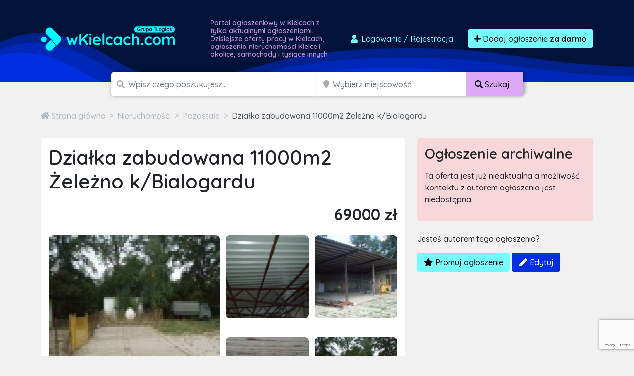

--- FILE ---
content_type: text/html; charset=utf-8
request_url: https://www.google.com/recaptcha/api2/anchor?ar=1&k=6LcGL2waAAAAAFvyq9eZuOpExVXA7oMTBKT3GRF5&co=aHR0cHM6Ly93a2llbGNhY2guY29tOjQ0Mw..&hl=en&v=N67nZn4AqZkNcbeMu4prBgzg&size=invisible&anchor-ms=20000&execute-ms=30000&cb=rimts0qnytle
body_size: 48813
content:
<!DOCTYPE HTML><html dir="ltr" lang="en"><head><meta http-equiv="Content-Type" content="text/html; charset=UTF-8">
<meta http-equiv="X-UA-Compatible" content="IE=edge">
<title>reCAPTCHA</title>
<style type="text/css">
/* cyrillic-ext */
@font-face {
  font-family: 'Roboto';
  font-style: normal;
  font-weight: 400;
  font-stretch: 100%;
  src: url(//fonts.gstatic.com/s/roboto/v48/KFO7CnqEu92Fr1ME7kSn66aGLdTylUAMa3GUBHMdazTgWw.woff2) format('woff2');
  unicode-range: U+0460-052F, U+1C80-1C8A, U+20B4, U+2DE0-2DFF, U+A640-A69F, U+FE2E-FE2F;
}
/* cyrillic */
@font-face {
  font-family: 'Roboto';
  font-style: normal;
  font-weight: 400;
  font-stretch: 100%;
  src: url(//fonts.gstatic.com/s/roboto/v48/KFO7CnqEu92Fr1ME7kSn66aGLdTylUAMa3iUBHMdazTgWw.woff2) format('woff2');
  unicode-range: U+0301, U+0400-045F, U+0490-0491, U+04B0-04B1, U+2116;
}
/* greek-ext */
@font-face {
  font-family: 'Roboto';
  font-style: normal;
  font-weight: 400;
  font-stretch: 100%;
  src: url(//fonts.gstatic.com/s/roboto/v48/KFO7CnqEu92Fr1ME7kSn66aGLdTylUAMa3CUBHMdazTgWw.woff2) format('woff2');
  unicode-range: U+1F00-1FFF;
}
/* greek */
@font-face {
  font-family: 'Roboto';
  font-style: normal;
  font-weight: 400;
  font-stretch: 100%;
  src: url(//fonts.gstatic.com/s/roboto/v48/KFO7CnqEu92Fr1ME7kSn66aGLdTylUAMa3-UBHMdazTgWw.woff2) format('woff2');
  unicode-range: U+0370-0377, U+037A-037F, U+0384-038A, U+038C, U+038E-03A1, U+03A3-03FF;
}
/* math */
@font-face {
  font-family: 'Roboto';
  font-style: normal;
  font-weight: 400;
  font-stretch: 100%;
  src: url(//fonts.gstatic.com/s/roboto/v48/KFO7CnqEu92Fr1ME7kSn66aGLdTylUAMawCUBHMdazTgWw.woff2) format('woff2');
  unicode-range: U+0302-0303, U+0305, U+0307-0308, U+0310, U+0312, U+0315, U+031A, U+0326-0327, U+032C, U+032F-0330, U+0332-0333, U+0338, U+033A, U+0346, U+034D, U+0391-03A1, U+03A3-03A9, U+03B1-03C9, U+03D1, U+03D5-03D6, U+03F0-03F1, U+03F4-03F5, U+2016-2017, U+2034-2038, U+203C, U+2040, U+2043, U+2047, U+2050, U+2057, U+205F, U+2070-2071, U+2074-208E, U+2090-209C, U+20D0-20DC, U+20E1, U+20E5-20EF, U+2100-2112, U+2114-2115, U+2117-2121, U+2123-214F, U+2190, U+2192, U+2194-21AE, U+21B0-21E5, U+21F1-21F2, U+21F4-2211, U+2213-2214, U+2216-22FF, U+2308-230B, U+2310, U+2319, U+231C-2321, U+2336-237A, U+237C, U+2395, U+239B-23B7, U+23D0, U+23DC-23E1, U+2474-2475, U+25AF, U+25B3, U+25B7, U+25BD, U+25C1, U+25CA, U+25CC, U+25FB, U+266D-266F, U+27C0-27FF, U+2900-2AFF, U+2B0E-2B11, U+2B30-2B4C, U+2BFE, U+3030, U+FF5B, U+FF5D, U+1D400-1D7FF, U+1EE00-1EEFF;
}
/* symbols */
@font-face {
  font-family: 'Roboto';
  font-style: normal;
  font-weight: 400;
  font-stretch: 100%;
  src: url(//fonts.gstatic.com/s/roboto/v48/KFO7CnqEu92Fr1ME7kSn66aGLdTylUAMaxKUBHMdazTgWw.woff2) format('woff2');
  unicode-range: U+0001-000C, U+000E-001F, U+007F-009F, U+20DD-20E0, U+20E2-20E4, U+2150-218F, U+2190, U+2192, U+2194-2199, U+21AF, U+21E6-21F0, U+21F3, U+2218-2219, U+2299, U+22C4-22C6, U+2300-243F, U+2440-244A, U+2460-24FF, U+25A0-27BF, U+2800-28FF, U+2921-2922, U+2981, U+29BF, U+29EB, U+2B00-2BFF, U+4DC0-4DFF, U+FFF9-FFFB, U+10140-1018E, U+10190-1019C, U+101A0, U+101D0-101FD, U+102E0-102FB, U+10E60-10E7E, U+1D2C0-1D2D3, U+1D2E0-1D37F, U+1F000-1F0FF, U+1F100-1F1AD, U+1F1E6-1F1FF, U+1F30D-1F30F, U+1F315, U+1F31C, U+1F31E, U+1F320-1F32C, U+1F336, U+1F378, U+1F37D, U+1F382, U+1F393-1F39F, U+1F3A7-1F3A8, U+1F3AC-1F3AF, U+1F3C2, U+1F3C4-1F3C6, U+1F3CA-1F3CE, U+1F3D4-1F3E0, U+1F3ED, U+1F3F1-1F3F3, U+1F3F5-1F3F7, U+1F408, U+1F415, U+1F41F, U+1F426, U+1F43F, U+1F441-1F442, U+1F444, U+1F446-1F449, U+1F44C-1F44E, U+1F453, U+1F46A, U+1F47D, U+1F4A3, U+1F4B0, U+1F4B3, U+1F4B9, U+1F4BB, U+1F4BF, U+1F4C8-1F4CB, U+1F4D6, U+1F4DA, U+1F4DF, U+1F4E3-1F4E6, U+1F4EA-1F4ED, U+1F4F7, U+1F4F9-1F4FB, U+1F4FD-1F4FE, U+1F503, U+1F507-1F50B, U+1F50D, U+1F512-1F513, U+1F53E-1F54A, U+1F54F-1F5FA, U+1F610, U+1F650-1F67F, U+1F687, U+1F68D, U+1F691, U+1F694, U+1F698, U+1F6AD, U+1F6B2, U+1F6B9-1F6BA, U+1F6BC, U+1F6C6-1F6CF, U+1F6D3-1F6D7, U+1F6E0-1F6EA, U+1F6F0-1F6F3, U+1F6F7-1F6FC, U+1F700-1F7FF, U+1F800-1F80B, U+1F810-1F847, U+1F850-1F859, U+1F860-1F887, U+1F890-1F8AD, U+1F8B0-1F8BB, U+1F8C0-1F8C1, U+1F900-1F90B, U+1F93B, U+1F946, U+1F984, U+1F996, U+1F9E9, U+1FA00-1FA6F, U+1FA70-1FA7C, U+1FA80-1FA89, U+1FA8F-1FAC6, U+1FACE-1FADC, U+1FADF-1FAE9, U+1FAF0-1FAF8, U+1FB00-1FBFF;
}
/* vietnamese */
@font-face {
  font-family: 'Roboto';
  font-style: normal;
  font-weight: 400;
  font-stretch: 100%;
  src: url(//fonts.gstatic.com/s/roboto/v48/KFO7CnqEu92Fr1ME7kSn66aGLdTylUAMa3OUBHMdazTgWw.woff2) format('woff2');
  unicode-range: U+0102-0103, U+0110-0111, U+0128-0129, U+0168-0169, U+01A0-01A1, U+01AF-01B0, U+0300-0301, U+0303-0304, U+0308-0309, U+0323, U+0329, U+1EA0-1EF9, U+20AB;
}
/* latin-ext */
@font-face {
  font-family: 'Roboto';
  font-style: normal;
  font-weight: 400;
  font-stretch: 100%;
  src: url(//fonts.gstatic.com/s/roboto/v48/KFO7CnqEu92Fr1ME7kSn66aGLdTylUAMa3KUBHMdazTgWw.woff2) format('woff2');
  unicode-range: U+0100-02BA, U+02BD-02C5, U+02C7-02CC, U+02CE-02D7, U+02DD-02FF, U+0304, U+0308, U+0329, U+1D00-1DBF, U+1E00-1E9F, U+1EF2-1EFF, U+2020, U+20A0-20AB, U+20AD-20C0, U+2113, U+2C60-2C7F, U+A720-A7FF;
}
/* latin */
@font-face {
  font-family: 'Roboto';
  font-style: normal;
  font-weight: 400;
  font-stretch: 100%;
  src: url(//fonts.gstatic.com/s/roboto/v48/KFO7CnqEu92Fr1ME7kSn66aGLdTylUAMa3yUBHMdazQ.woff2) format('woff2');
  unicode-range: U+0000-00FF, U+0131, U+0152-0153, U+02BB-02BC, U+02C6, U+02DA, U+02DC, U+0304, U+0308, U+0329, U+2000-206F, U+20AC, U+2122, U+2191, U+2193, U+2212, U+2215, U+FEFF, U+FFFD;
}
/* cyrillic-ext */
@font-face {
  font-family: 'Roboto';
  font-style: normal;
  font-weight: 500;
  font-stretch: 100%;
  src: url(//fonts.gstatic.com/s/roboto/v48/KFO7CnqEu92Fr1ME7kSn66aGLdTylUAMa3GUBHMdazTgWw.woff2) format('woff2');
  unicode-range: U+0460-052F, U+1C80-1C8A, U+20B4, U+2DE0-2DFF, U+A640-A69F, U+FE2E-FE2F;
}
/* cyrillic */
@font-face {
  font-family: 'Roboto';
  font-style: normal;
  font-weight: 500;
  font-stretch: 100%;
  src: url(//fonts.gstatic.com/s/roboto/v48/KFO7CnqEu92Fr1ME7kSn66aGLdTylUAMa3iUBHMdazTgWw.woff2) format('woff2');
  unicode-range: U+0301, U+0400-045F, U+0490-0491, U+04B0-04B1, U+2116;
}
/* greek-ext */
@font-face {
  font-family: 'Roboto';
  font-style: normal;
  font-weight: 500;
  font-stretch: 100%;
  src: url(//fonts.gstatic.com/s/roboto/v48/KFO7CnqEu92Fr1ME7kSn66aGLdTylUAMa3CUBHMdazTgWw.woff2) format('woff2');
  unicode-range: U+1F00-1FFF;
}
/* greek */
@font-face {
  font-family: 'Roboto';
  font-style: normal;
  font-weight: 500;
  font-stretch: 100%;
  src: url(//fonts.gstatic.com/s/roboto/v48/KFO7CnqEu92Fr1ME7kSn66aGLdTylUAMa3-UBHMdazTgWw.woff2) format('woff2');
  unicode-range: U+0370-0377, U+037A-037F, U+0384-038A, U+038C, U+038E-03A1, U+03A3-03FF;
}
/* math */
@font-face {
  font-family: 'Roboto';
  font-style: normal;
  font-weight: 500;
  font-stretch: 100%;
  src: url(//fonts.gstatic.com/s/roboto/v48/KFO7CnqEu92Fr1ME7kSn66aGLdTylUAMawCUBHMdazTgWw.woff2) format('woff2');
  unicode-range: U+0302-0303, U+0305, U+0307-0308, U+0310, U+0312, U+0315, U+031A, U+0326-0327, U+032C, U+032F-0330, U+0332-0333, U+0338, U+033A, U+0346, U+034D, U+0391-03A1, U+03A3-03A9, U+03B1-03C9, U+03D1, U+03D5-03D6, U+03F0-03F1, U+03F4-03F5, U+2016-2017, U+2034-2038, U+203C, U+2040, U+2043, U+2047, U+2050, U+2057, U+205F, U+2070-2071, U+2074-208E, U+2090-209C, U+20D0-20DC, U+20E1, U+20E5-20EF, U+2100-2112, U+2114-2115, U+2117-2121, U+2123-214F, U+2190, U+2192, U+2194-21AE, U+21B0-21E5, U+21F1-21F2, U+21F4-2211, U+2213-2214, U+2216-22FF, U+2308-230B, U+2310, U+2319, U+231C-2321, U+2336-237A, U+237C, U+2395, U+239B-23B7, U+23D0, U+23DC-23E1, U+2474-2475, U+25AF, U+25B3, U+25B7, U+25BD, U+25C1, U+25CA, U+25CC, U+25FB, U+266D-266F, U+27C0-27FF, U+2900-2AFF, U+2B0E-2B11, U+2B30-2B4C, U+2BFE, U+3030, U+FF5B, U+FF5D, U+1D400-1D7FF, U+1EE00-1EEFF;
}
/* symbols */
@font-face {
  font-family: 'Roboto';
  font-style: normal;
  font-weight: 500;
  font-stretch: 100%;
  src: url(//fonts.gstatic.com/s/roboto/v48/KFO7CnqEu92Fr1ME7kSn66aGLdTylUAMaxKUBHMdazTgWw.woff2) format('woff2');
  unicode-range: U+0001-000C, U+000E-001F, U+007F-009F, U+20DD-20E0, U+20E2-20E4, U+2150-218F, U+2190, U+2192, U+2194-2199, U+21AF, U+21E6-21F0, U+21F3, U+2218-2219, U+2299, U+22C4-22C6, U+2300-243F, U+2440-244A, U+2460-24FF, U+25A0-27BF, U+2800-28FF, U+2921-2922, U+2981, U+29BF, U+29EB, U+2B00-2BFF, U+4DC0-4DFF, U+FFF9-FFFB, U+10140-1018E, U+10190-1019C, U+101A0, U+101D0-101FD, U+102E0-102FB, U+10E60-10E7E, U+1D2C0-1D2D3, U+1D2E0-1D37F, U+1F000-1F0FF, U+1F100-1F1AD, U+1F1E6-1F1FF, U+1F30D-1F30F, U+1F315, U+1F31C, U+1F31E, U+1F320-1F32C, U+1F336, U+1F378, U+1F37D, U+1F382, U+1F393-1F39F, U+1F3A7-1F3A8, U+1F3AC-1F3AF, U+1F3C2, U+1F3C4-1F3C6, U+1F3CA-1F3CE, U+1F3D4-1F3E0, U+1F3ED, U+1F3F1-1F3F3, U+1F3F5-1F3F7, U+1F408, U+1F415, U+1F41F, U+1F426, U+1F43F, U+1F441-1F442, U+1F444, U+1F446-1F449, U+1F44C-1F44E, U+1F453, U+1F46A, U+1F47D, U+1F4A3, U+1F4B0, U+1F4B3, U+1F4B9, U+1F4BB, U+1F4BF, U+1F4C8-1F4CB, U+1F4D6, U+1F4DA, U+1F4DF, U+1F4E3-1F4E6, U+1F4EA-1F4ED, U+1F4F7, U+1F4F9-1F4FB, U+1F4FD-1F4FE, U+1F503, U+1F507-1F50B, U+1F50D, U+1F512-1F513, U+1F53E-1F54A, U+1F54F-1F5FA, U+1F610, U+1F650-1F67F, U+1F687, U+1F68D, U+1F691, U+1F694, U+1F698, U+1F6AD, U+1F6B2, U+1F6B9-1F6BA, U+1F6BC, U+1F6C6-1F6CF, U+1F6D3-1F6D7, U+1F6E0-1F6EA, U+1F6F0-1F6F3, U+1F6F7-1F6FC, U+1F700-1F7FF, U+1F800-1F80B, U+1F810-1F847, U+1F850-1F859, U+1F860-1F887, U+1F890-1F8AD, U+1F8B0-1F8BB, U+1F8C0-1F8C1, U+1F900-1F90B, U+1F93B, U+1F946, U+1F984, U+1F996, U+1F9E9, U+1FA00-1FA6F, U+1FA70-1FA7C, U+1FA80-1FA89, U+1FA8F-1FAC6, U+1FACE-1FADC, U+1FADF-1FAE9, U+1FAF0-1FAF8, U+1FB00-1FBFF;
}
/* vietnamese */
@font-face {
  font-family: 'Roboto';
  font-style: normal;
  font-weight: 500;
  font-stretch: 100%;
  src: url(//fonts.gstatic.com/s/roboto/v48/KFO7CnqEu92Fr1ME7kSn66aGLdTylUAMa3OUBHMdazTgWw.woff2) format('woff2');
  unicode-range: U+0102-0103, U+0110-0111, U+0128-0129, U+0168-0169, U+01A0-01A1, U+01AF-01B0, U+0300-0301, U+0303-0304, U+0308-0309, U+0323, U+0329, U+1EA0-1EF9, U+20AB;
}
/* latin-ext */
@font-face {
  font-family: 'Roboto';
  font-style: normal;
  font-weight: 500;
  font-stretch: 100%;
  src: url(//fonts.gstatic.com/s/roboto/v48/KFO7CnqEu92Fr1ME7kSn66aGLdTylUAMa3KUBHMdazTgWw.woff2) format('woff2');
  unicode-range: U+0100-02BA, U+02BD-02C5, U+02C7-02CC, U+02CE-02D7, U+02DD-02FF, U+0304, U+0308, U+0329, U+1D00-1DBF, U+1E00-1E9F, U+1EF2-1EFF, U+2020, U+20A0-20AB, U+20AD-20C0, U+2113, U+2C60-2C7F, U+A720-A7FF;
}
/* latin */
@font-face {
  font-family: 'Roboto';
  font-style: normal;
  font-weight: 500;
  font-stretch: 100%;
  src: url(//fonts.gstatic.com/s/roboto/v48/KFO7CnqEu92Fr1ME7kSn66aGLdTylUAMa3yUBHMdazQ.woff2) format('woff2');
  unicode-range: U+0000-00FF, U+0131, U+0152-0153, U+02BB-02BC, U+02C6, U+02DA, U+02DC, U+0304, U+0308, U+0329, U+2000-206F, U+20AC, U+2122, U+2191, U+2193, U+2212, U+2215, U+FEFF, U+FFFD;
}
/* cyrillic-ext */
@font-face {
  font-family: 'Roboto';
  font-style: normal;
  font-weight: 900;
  font-stretch: 100%;
  src: url(//fonts.gstatic.com/s/roboto/v48/KFO7CnqEu92Fr1ME7kSn66aGLdTylUAMa3GUBHMdazTgWw.woff2) format('woff2');
  unicode-range: U+0460-052F, U+1C80-1C8A, U+20B4, U+2DE0-2DFF, U+A640-A69F, U+FE2E-FE2F;
}
/* cyrillic */
@font-face {
  font-family: 'Roboto';
  font-style: normal;
  font-weight: 900;
  font-stretch: 100%;
  src: url(//fonts.gstatic.com/s/roboto/v48/KFO7CnqEu92Fr1ME7kSn66aGLdTylUAMa3iUBHMdazTgWw.woff2) format('woff2');
  unicode-range: U+0301, U+0400-045F, U+0490-0491, U+04B0-04B1, U+2116;
}
/* greek-ext */
@font-face {
  font-family: 'Roboto';
  font-style: normal;
  font-weight: 900;
  font-stretch: 100%;
  src: url(//fonts.gstatic.com/s/roboto/v48/KFO7CnqEu92Fr1ME7kSn66aGLdTylUAMa3CUBHMdazTgWw.woff2) format('woff2');
  unicode-range: U+1F00-1FFF;
}
/* greek */
@font-face {
  font-family: 'Roboto';
  font-style: normal;
  font-weight: 900;
  font-stretch: 100%;
  src: url(//fonts.gstatic.com/s/roboto/v48/KFO7CnqEu92Fr1ME7kSn66aGLdTylUAMa3-UBHMdazTgWw.woff2) format('woff2');
  unicode-range: U+0370-0377, U+037A-037F, U+0384-038A, U+038C, U+038E-03A1, U+03A3-03FF;
}
/* math */
@font-face {
  font-family: 'Roboto';
  font-style: normal;
  font-weight: 900;
  font-stretch: 100%;
  src: url(//fonts.gstatic.com/s/roboto/v48/KFO7CnqEu92Fr1ME7kSn66aGLdTylUAMawCUBHMdazTgWw.woff2) format('woff2');
  unicode-range: U+0302-0303, U+0305, U+0307-0308, U+0310, U+0312, U+0315, U+031A, U+0326-0327, U+032C, U+032F-0330, U+0332-0333, U+0338, U+033A, U+0346, U+034D, U+0391-03A1, U+03A3-03A9, U+03B1-03C9, U+03D1, U+03D5-03D6, U+03F0-03F1, U+03F4-03F5, U+2016-2017, U+2034-2038, U+203C, U+2040, U+2043, U+2047, U+2050, U+2057, U+205F, U+2070-2071, U+2074-208E, U+2090-209C, U+20D0-20DC, U+20E1, U+20E5-20EF, U+2100-2112, U+2114-2115, U+2117-2121, U+2123-214F, U+2190, U+2192, U+2194-21AE, U+21B0-21E5, U+21F1-21F2, U+21F4-2211, U+2213-2214, U+2216-22FF, U+2308-230B, U+2310, U+2319, U+231C-2321, U+2336-237A, U+237C, U+2395, U+239B-23B7, U+23D0, U+23DC-23E1, U+2474-2475, U+25AF, U+25B3, U+25B7, U+25BD, U+25C1, U+25CA, U+25CC, U+25FB, U+266D-266F, U+27C0-27FF, U+2900-2AFF, U+2B0E-2B11, U+2B30-2B4C, U+2BFE, U+3030, U+FF5B, U+FF5D, U+1D400-1D7FF, U+1EE00-1EEFF;
}
/* symbols */
@font-face {
  font-family: 'Roboto';
  font-style: normal;
  font-weight: 900;
  font-stretch: 100%;
  src: url(//fonts.gstatic.com/s/roboto/v48/KFO7CnqEu92Fr1ME7kSn66aGLdTylUAMaxKUBHMdazTgWw.woff2) format('woff2');
  unicode-range: U+0001-000C, U+000E-001F, U+007F-009F, U+20DD-20E0, U+20E2-20E4, U+2150-218F, U+2190, U+2192, U+2194-2199, U+21AF, U+21E6-21F0, U+21F3, U+2218-2219, U+2299, U+22C4-22C6, U+2300-243F, U+2440-244A, U+2460-24FF, U+25A0-27BF, U+2800-28FF, U+2921-2922, U+2981, U+29BF, U+29EB, U+2B00-2BFF, U+4DC0-4DFF, U+FFF9-FFFB, U+10140-1018E, U+10190-1019C, U+101A0, U+101D0-101FD, U+102E0-102FB, U+10E60-10E7E, U+1D2C0-1D2D3, U+1D2E0-1D37F, U+1F000-1F0FF, U+1F100-1F1AD, U+1F1E6-1F1FF, U+1F30D-1F30F, U+1F315, U+1F31C, U+1F31E, U+1F320-1F32C, U+1F336, U+1F378, U+1F37D, U+1F382, U+1F393-1F39F, U+1F3A7-1F3A8, U+1F3AC-1F3AF, U+1F3C2, U+1F3C4-1F3C6, U+1F3CA-1F3CE, U+1F3D4-1F3E0, U+1F3ED, U+1F3F1-1F3F3, U+1F3F5-1F3F7, U+1F408, U+1F415, U+1F41F, U+1F426, U+1F43F, U+1F441-1F442, U+1F444, U+1F446-1F449, U+1F44C-1F44E, U+1F453, U+1F46A, U+1F47D, U+1F4A3, U+1F4B0, U+1F4B3, U+1F4B9, U+1F4BB, U+1F4BF, U+1F4C8-1F4CB, U+1F4D6, U+1F4DA, U+1F4DF, U+1F4E3-1F4E6, U+1F4EA-1F4ED, U+1F4F7, U+1F4F9-1F4FB, U+1F4FD-1F4FE, U+1F503, U+1F507-1F50B, U+1F50D, U+1F512-1F513, U+1F53E-1F54A, U+1F54F-1F5FA, U+1F610, U+1F650-1F67F, U+1F687, U+1F68D, U+1F691, U+1F694, U+1F698, U+1F6AD, U+1F6B2, U+1F6B9-1F6BA, U+1F6BC, U+1F6C6-1F6CF, U+1F6D3-1F6D7, U+1F6E0-1F6EA, U+1F6F0-1F6F3, U+1F6F7-1F6FC, U+1F700-1F7FF, U+1F800-1F80B, U+1F810-1F847, U+1F850-1F859, U+1F860-1F887, U+1F890-1F8AD, U+1F8B0-1F8BB, U+1F8C0-1F8C1, U+1F900-1F90B, U+1F93B, U+1F946, U+1F984, U+1F996, U+1F9E9, U+1FA00-1FA6F, U+1FA70-1FA7C, U+1FA80-1FA89, U+1FA8F-1FAC6, U+1FACE-1FADC, U+1FADF-1FAE9, U+1FAF0-1FAF8, U+1FB00-1FBFF;
}
/* vietnamese */
@font-face {
  font-family: 'Roboto';
  font-style: normal;
  font-weight: 900;
  font-stretch: 100%;
  src: url(//fonts.gstatic.com/s/roboto/v48/KFO7CnqEu92Fr1ME7kSn66aGLdTylUAMa3OUBHMdazTgWw.woff2) format('woff2');
  unicode-range: U+0102-0103, U+0110-0111, U+0128-0129, U+0168-0169, U+01A0-01A1, U+01AF-01B0, U+0300-0301, U+0303-0304, U+0308-0309, U+0323, U+0329, U+1EA0-1EF9, U+20AB;
}
/* latin-ext */
@font-face {
  font-family: 'Roboto';
  font-style: normal;
  font-weight: 900;
  font-stretch: 100%;
  src: url(//fonts.gstatic.com/s/roboto/v48/KFO7CnqEu92Fr1ME7kSn66aGLdTylUAMa3KUBHMdazTgWw.woff2) format('woff2');
  unicode-range: U+0100-02BA, U+02BD-02C5, U+02C7-02CC, U+02CE-02D7, U+02DD-02FF, U+0304, U+0308, U+0329, U+1D00-1DBF, U+1E00-1E9F, U+1EF2-1EFF, U+2020, U+20A0-20AB, U+20AD-20C0, U+2113, U+2C60-2C7F, U+A720-A7FF;
}
/* latin */
@font-face {
  font-family: 'Roboto';
  font-style: normal;
  font-weight: 900;
  font-stretch: 100%;
  src: url(//fonts.gstatic.com/s/roboto/v48/KFO7CnqEu92Fr1ME7kSn66aGLdTylUAMa3yUBHMdazQ.woff2) format('woff2');
  unicode-range: U+0000-00FF, U+0131, U+0152-0153, U+02BB-02BC, U+02C6, U+02DA, U+02DC, U+0304, U+0308, U+0329, U+2000-206F, U+20AC, U+2122, U+2191, U+2193, U+2212, U+2215, U+FEFF, U+FFFD;
}

</style>
<link rel="stylesheet" type="text/css" href="https://www.gstatic.com/recaptcha/releases/N67nZn4AqZkNcbeMu4prBgzg/styles__ltr.css">
<script nonce="6UB74TZ1BRoUz4q0dtcaog" type="text/javascript">window['__recaptcha_api'] = 'https://www.google.com/recaptcha/api2/';</script>
<script type="text/javascript" src="https://www.gstatic.com/recaptcha/releases/N67nZn4AqZkNcbeMu4prBgzg/recaptcha__en.js" nonce="6UB74TZ1BRoUz4q0dtcaog">
      
    </script></head>
<body><div id="rc-anchor-alert" class="rc-anchor-alert"></div>
<input type="hidden" id="recaptcha-token" value="[base64]">
<script type="text/javascript" nonce="6UB74TZ1BRoUz4q0dtcaog">
      recaptcha.anchor.Main.init("[\x22ainput\x22,[\x22bgdata\x22,\x22\x22,\[base64]/[base64]/MjU1Ong/[base64]/[base64]/[base64]/[base64]/[base64]/[base64]/[base64]/[base64]/[base64]/[base64]/[base64]/[base64]/[base64]/[base64]/[base64]\\u003d\x22,\[base64]\\u003d\\u003d\x22,\x22ccOuC8KXckPDhCFcMcO0wpHClAQtw4DDssOUaMK4acK4AX9jw4dsw61/[base64]/[base64]/DnG/Dp2RMw48YT8KjNMOAXScewr3CrR3DiMOWKHzDplNdwrXDssKbwqQWKsOfd0bCmcK/R3DCvlhQR8OuFcKnwpLDl8KgcMKePsO2J2R6wrfChMKKwpPDhsKAPyjDk8O4w4x8K8KFw6bDpsKcw4pIGivCnMKKAgE/SQXDkcOBw47ChsKQelYiVMOhBcOFwpURwp0RRm/[base64]/DsBXDh8KvwoF7JAXDiDJvwpFQAMO4w7sIwr1NLULDiMObEsO/[base64]/CrMO8X8OYHmEhY07DlsOawqXDrifCsxYfwoTClgnCqcK5wrPDncOJEMOxw6jDi8K6YCQOMcKLw4zDt3t6w57Do0PDksK4NWfDsnhTe0oaw6fDqHDCoMK3wqLDpFZrw5Apw7BPwoUXXmTDvi/Dr8Kcw73DhcKtEcKGHE1oTB3DqMK2RjTDj1spwrXDsE5ww70fInBacxBUwpHCisKsF1U4woTCjlZsw6srwoDCpcOMfQnDv8KVwobCtGnDsQgfw7/CpMKrPMK1wonCv8O/w7hnwrFTBMOsDcKlE8OywpbCscO8w6XDsX7CkwbDhMODeMKkw5zCg8Kta8OPwrEOUTrCtzvDvWBPw6zCtBNdwrzDksOlEsOOd8KQPg3DnGrCmMOgCcOzwq1Hw63Cn8Kjwr7DnUQdMsO0ImTCik/Cl3vCqk/CoFAgw7QCR8KFw6TDscKEwpJWSmLCkWhrGHLDsMOmU8KyQTJawopXAMOLXcO1wrjCqMOvBiHDhsKKwojDsRVlw6PCssOHOcOcfMOpMhnCqMOTQ8OTazoCw781wqvCiMONfcO2DsO1wrfClw3CvX0vw5TDpTDDmw1/wo7CjS4Vw7Z/A1Adw55cw6N5ExzDvg/CksO6wrPCsWvCssK/[base64]/Duh7Dj3cfVgsBXg/DiMKGw4Blfn0fw6jDssKcw6jCvEvCocO+QkcswqnCmE8cAcKuwpHDp8OHecOaDcOYwprDm2FCO1HDsgXDscO9wr/DlH3CvMODOn/CsMKnw49ge0TCkk/[base64]/Di2HDhA7CnmzDpw8EdGLDjz0rZTBdGcKSSB7Ds8OswpPDn8K3wqVMw7cSw77DgV7CrltZUsORJik6XBHCqMOWLyXDjsO8wp/Dmyp4D1XCtMK3wpVxXcKuwrY8wpMgDsOtbzsFPsOvw6RDeVJawqwsZ8OlwoM6wq1QKcOKRD/Du8O+wrQxw6PCnsOuCMKawpdkYsKmcnPDklXCokDCjnhyw4sFQVRtOx3DqDsZMMKxwrx8w5nCt8Oywr/Cg1o1McOTFsOxciV3LcOrwp0vwpLCiRpowpwLwox9wqDClT5tBxYrOMOJwpfCqDzCu8Khw43CoCPDsCDDnUUZw6zDqBxEw6DDlzsCMsOWM1VzPsKbecOTHDLDu8OKI8O2woTDhcKXIBFLwpkHRj9Lw5J8w4/CosOKw7HDrCDDhcKNw69uYcO3YWXDn8OtXnlXwrjCvETChsOnL8KfcERzJBfDgsKdw6XDr2bCoj/DlMO+wq8WCsOjwrnDvhHCiSwKw71wCsK6w5PCuMKow7PCgsK7ZgLDl8OpNxXCmh9/[base64]/YcKUwq5YQMKVwo4jw6TDicOPwpRnwrojwqDDpkYmeS3ClMOfYcKpwpPDhsK9C8KXecONI2bDrsKmw7TClh99woDDtsKoFMOEw5Q4FcO0w4vCmi1UJgIYwqAhRmvDmk8+w7/[base64]/CkcOwwrkyJQkow6t1WS/Cnk3DmmEZw7rDmMKcIR3CiyNyXsOhJ8OIw6vDlAgZw5Bowp7ChhM+U8Omw4vDmMKMw47DkcK6wq1mN8KwwoNEwoPDojJDc08NIcKVwrbDisOKwrrCuMKSLWEYIF9jVcOAwo1lw5EJwoTDrsKFwoXCshR1woFYwrLDjMKZw5LCjsKaeRVkwq5OSDc+wr/CqQdrwoB1wobDnsKpwp5sPWwvVcOhw6tLwqkYVRNGecOUw5M6b0gmXBjCnHfDrAYYw7XCi0fDvcKxNGduesKJwqTDmwLChgUlAQTDpMOEwqg8wrJ/EMK+w63DtsKEw7bDpMOIw67CkcKjOsKBwpLCmybCksKKwrwWdcKzJVEpw7jClMOyw7fCoQPDmGVtw7rDvEgYw7lZwrvCuMOuLz/Cs8O/w55Ywr/[base64]/DuFZ2NMK0bC3CqRwfwobCgMK0XlAEIsKpwoMgw6wnCjPDi8KeX8K+FXHCoUPDnsK/w7JhDF8iflMxw5l7woBcwprDhMOBw6XCvgHCvS9wScKmw6QVMD7CksOTwpEIBDhBwppKRMO4UlbCvgo+w7HCqQrDu0t/fnINSWHDmU13w47DvsO5HUx1IMKjw7lVfsOkw4LDr2IDNkQaa8OtYsKewpnDm8KVwrMMw7HDhFbDpsKJwrAVw5Nvw48yQ3bDkFoHw6/Ci0XDncKlfsK8wr4ZwpvCk8KTesOhW8KgwplBIEvCpC9wJ8K2Y8KHEMK6wpYuAUXCpsOIVsKYw7LDoMOdwrcpLg92w4/Ch8KBJcOMwpQuaV7DvQ7ChMO9c8O2H30ow7/DoMOsw48QWMODwrZZLsO3w6t0JsO3w5t9CsKZaTxowrVHw4XChsK/wpnClMKtdcO4wrbChxVxw6XCkTDCl8KSZMK7P8ODw4w5BMK0WcKMw78kEcKzw6LCqMO5TlgzwqtlNcOTw5Eaw6lywqLDsyfCnmnChcKKwr/CmcK6wp/[base64]/YycEw5PCh8OrJsODPMOIFsK6wrDCvBQBfsOQY8OAw7Z/w4zDp23DmibDksO9w57CvjF2A8KhKVluGwrCpsOhwpk1worCksKTfgrDtgEDZMOdw6R0wrk3wpJJw5DDtMKyRQzDvcKHwr/[base64]/DjcOfwpPCkT4YwpAJw5svDsOjNMOxwo3Co1lXw45uwrHDiR92wrXCl8OQBDfCvsOefMOZGQtJKXfCuHZXw7jDhMK/XMObwpvDlcOKTARbw795wp1LQMOnI8OzQ2s0eMOXQH9tw5kNBsK5w5vDl3c1cMKkZcOODsK4w4Qewooewq3DgsOXw4TDtnYWVHXDrMK8w5UwwqYmOg/CjwXCq8ORVw3DocKhw4nDvsKVw7DDthZXVHQRw6FJwrzDsMKBwq8JRsOQwqHCnRgxwpPDiELDmGLDgMKuwo0uwrI/[base64]/DoG4cCD4Pw4XCrMKaLMOcdsKew6w6wobCh8KEe8K/wrd5wofDnRIHHCB2w4bDq1MgC8Ocw4o3wrPDvMOUQTV5AMKgPivCp2bDn8OuBsKkZBrCpMKMwqTDozHCi8KSWTMPw7NLYxjCpncGwr5xJMKCw5U8B8OnbSDCl2oaw7kEw6zCgUBNwoYUCMOZT3/ClCLCn19SLh1cwpVvw4DCiW5dwp1Pw483Ww3CiMOVAcKJwrvDiksgTx1uNzvCucORw6rDo8KYw6kQQMOydmUowpHCkQQ6wpnCtMKAOi/DvMK/[base64]/DmsK3wp8cMMKkwpDCn0XDm8KNRDYRwrnCu185BsKuw6MXwrthdcK/OVp6B2I6w71dwo7DvzYPw7TDisKvCkDCm8K7w6XDgcKBwojChcKyw5ZOwqdbwqHDllN8wrHCgXAEw6fCk8KOwohmw5vCoRggwpLCt0vCmMKswqwDw4YKe8OIBQtOwo3Dgw/CgmjDrVPDkWbCusKdBElFwo8mw4vCiRfCtsKrw4pIwrBqOsOHwrHDt8KYwqXCi2Iuw4HDiMK4FEQ1wrjCsgB8alBtw7rDiUkZOnvCiDjCsEbCr8OFwq/Dr0fDrkXDkMK2OH1KwrnCv8K/wpLDh8O3KMK6wqsRZHjDlxkWw5rDqncMDsKVZcKXfS/ClMKmLsOSUsKtwrwfworCkQXDscKvW8OlPsOAwog/c8OEw7YBw4XDo8OcL356XMKuw4xDQMKIXlnDjMO9wphQacOZw6DCjwbCmFokwr8Iw7RhdcOcL8KoHVHChlVud8O/wo/DncK/wrDDpsKcw5bCnBjClmrDncK+wrXCl8Ocw5PCpQbChsK+M8K5NSfDscO6w7DDkMOLwqrDnMOTwqMOMMOPwpVoEAAKwppywocfB8O5wo3DlXnDucKDw6TCqcKIP1FAwqwNwp/Cv8OwwpMdLsOjG0LDkcKkwo/[base64]/w7PDm2JsQsKaE8KPw7rCsMOUHT9FelPCi3omwqvDll8Ow6DCuULCkn1xw7tsO1rCq8KswrgXw7PDt1J4H8KHXcKOEMKjag1wOcKQW8Odw6RhQgbDpWrCt8KkWjdpJwVEwq4lP8K2w5RIw6zCqWtrw4LDlw3DosO2w63Dhy/Dlg/[base64]/DmsOqV8O6w49FZSxvIxPDrsKTDV/Cs8O/Bk1awrrCqF1Pw4rDgMOob8O+w7fCkMOfCUkrccOpwppxdcKbdX5jNsKfwqXDicOmwrbCpsKua8OBwr8gA8Ohw43CvgzCtsOLWknCmDNEwq8jwp/DtsK6w79hfUXCqMOqLjwtJEJIw4HDjFVqwobCpcK9TMKcJm5owpMTJ8OiwqrCnMOGwozDusK6AX0mWygeeHEEw6nDnmFuRsOewqUFwpdBOcKgEMKgZsK0w77Dt8KvDMO2wprCu8K9w64Nwpdjw5IpH8KpOyNrwr/[base64]/DnsOhwqFlw6Mww5HDiMKHa8O5woYsUMKjwoQjw5DCv8OQw7EGHcKEB8OWVcOHw5pXw5VSw7FQwrfCkBENwrTCusK5w7EGGcONJXzCi8KOVXzCv1LDssK+wrzCqCtyw67CvcOjEcO2fMOLw5EcWUtRw4/DsMONwq4JU0HDvcK3wrDCkDsqw77DsMKgZhbDkcKEEh7Cs8KKFjTCqUQ9wrvCsyHCmjVWw7hFdcKmJR5mwpXCmcKWw7PDtcKXw6PDoGFUbsKdw5HCscKbBEtmwobDkWFRw5zDpUpMwoXDg8OXC27DrUDCk8OTCx92w5TCkcOTw6ELwrnCp8OMwqhSw67Cl8K/DXZccyR9LsKDw5vDkmB2w5QhAEjDgsOgZcOhPsOhRkNHwrfDkll8w6rCkD/Dg8OTw70rRMODwqRRScKTQ8Kxw60iw67DgsOSWj3DjMKjwq7DksKYwpjCuMKbUhcVwqMRfEjDmMKOwpXCnsOjw4bCqMO+wqvCoQ3DgxtDwpTDlsO/BVBVLz3DpWcswoPCtMKPw5jDkS7DucOow5dNw57DlcOxw7R/JcOfwoLCu2HDtTbCkQdhNEzDtE8lLXUEwoVgLsOmfC8vRifDrsOAw49fw617w4bDgwvClVXDsMKmw6fCqsKZwq10LMKtCcKudhd6T8Kgw6PCl2RTP2zCjsK0SUbDscKowoouw5nDtU/CjHjCt3jCvn/CoMO2bsKUaMOJFsOABMKAFnY5w7U2wo5sa8OTJ8KUJBI4wpnCp8Kyw73Duk5wwro1w6XCg8OrwqwoEcKpw4zCpm3Djl/DjsOjwrZrasKyw7ssw7rDscOHwqDCpCbClAQrE8ObwrJHXsKpPcKPcmhqHWogw4XCr8K7ElJpT8K8woQxwo1jw5QGB214bjwmN8KiUsOMwozDvsKLwp7CpUbCq8KEK8KJH8OiB8O2w43Cn8ONw4HCvzTCkX4lP1pYVE3Dg8KZQcOzNcKgJ8K9w5M3GWZQdk/CmSfChXpKwo7DtkF7PsKtwoXDjcKKwr5hw5VlwqrDlMKNwrbCscOPLcKfw7/DocOTwpQZUmvCtcOsw5TDvMOvcUPCqsO/wpPDv8OTKArDnEURwoxRJMKkwqLDnj5nw4AiRcK9VHQ/W2xmworChXQsDsOPWcKdJzIxUGd4P8OFw6/[base64]/DuRxrDMKXwrlowpjDsMKEw57DqXMiwpDCqcKywoRQwqZALMK8w7fCgcKIF8O/N8KowovCjcK5w7FZw7XDl8KpwpVwd8KYX8O9b8Opw4TCgGbCtcOKMz7DsG3CsnYzwrzDj8KhK8OJw5Y7woIpFGA+wqgcM8Kww4Y5EUkHw4I1wr3DoBvCtMKBOkokw7XCkTJQC8Omwo/DjsO6wovDp03DjMKRHy9rwpTCjmhfL8Kpw5lqwofDoMOQw685wpRkwrfCnBd9UmjChMOqKCNiw5jCjsK1DCF4woHCkmnCvwAbbx/[base64]/Di1JHX8OvWWrDlA/[base64]/CosOmQwfCvRvDrgXCgG7CucKXZcO8HRzDsMOIJ8Ksw6xgPB/DgFDDjAbCqyozwqPCsSs5wpfCsMOEwoFcwrt/[base64]/CsMKywoUowppMfMO8AsKxPkZWHsOEwopDw5dyw6LCu8OPasOVDizDicOvO8KdwobCrCN1w4PDsVPCghfClMOGw57Dg8OdwqoCw6kIKwEvwoE+fChpwqXDuMOLPMKMw7fCnsKTw4AtC8K3Fi96w4oZGMKzwr0Ww7BGWsKaw6ZEw5kEw5nCkMOhBl/DhxLCgsOIw5rCk2xOKMO3w53DlyIyOHfDqWs8w4kWJsKsw75EZjzDm8KsSU8/w4NhNMKOw47DjMOKCsKaYMOzw7bDpsK/[base64]/CpMOKw6QMwojCosKbwoXDhHbCocOGw6XDqsO/w7FLVTzCulnDniw+DlzDjkoLw7kcw7HDmWfCn0fDrsKpwrTCpn8hwpjChsOtwp4zRMKuw64RNRPDlWsTacKrw5wzw6/ClMOXwqzDicOSBg3CmMK1woXCpkjDrsO6BcOYw43CvsKzw4fCrx4wE8KFQ1dcw5tHwpBWwo41w7pYw5XChEEUO8Ozwqxqw7sGJXMUwqDDpw/[base64]/w7nDsz4KbxTDoMOjw5B7D8KdwrfDgU3CucO4dz7ClGZnwovCl8K9woMHwpYJMcKGAFdfT8OQwr4Bf8OeZ8Ozwr7CuMOVw5rDlCplNcKkVMK4WznCoV9Pwp4BwpsqW8O9wprCrATCjzlbWsKPWMKgwqFITWUZGCcpC8Kqw5/[base64]/DmMO4wrrDnhLCkTDDosK7wpZBBD48CMOqV3Bnw5wAw55JUsOWw51GTijDp8OOwozDr8Kce8KGwqVPR0/CiVHClcKKcsOew4TCgcKIwpHCsMOGwp/[base64]/UMK2w7TCuX/DlELDqsK+wpLDoMOcwoJDwoxTCWjCp3vCjwDCoirChivDmMOGFsK/[base64]/Cq0Yyw5zDixXDuS3CmxjDnB7DkEYDwqPDpzfDucO4JCQwKMKSw4Z0w7sgw4fDkDITw45Mf8KMYC/ClcKwN8OwSHrCmgfDqxQZODcOCsOROsOdwokzw4BcRsOIwpbDknZfOFTCosKhwo5dO8O1F2HCqsOmwpjCisK8wpREwo17H3dBA2DCnB/CpV3DgG3DlMKCbMOiT8OJCHTDicO8UCLCm0BjTVvDpMKaKMOGwq0MMEoqS8ONZcKowqs0ZMKMw7/[base64]/Cl0E9ASBaB2fDsQ3CuMK0Qm8hwp1xEMO/fsK3X8Osw5YywpLDpEd4ZArCpiZIYjgMw5ZbbTfCuMKyKm/CkGhWw5luNgY3w6HDg8ONw6jClMOIw75ow7bCtFtmwpPDk8KlwrDCvsOTGj8CN8KzXw/[base64]/CiMOgbsKSI8OtUUtbwqXDuUlZwrvCrghxA8OGw5AQQH8MwqjDnMO4H8KaEQktcWnCl8KUw4Yxwp3DiVbCg3DCoCnDgWJIwpLDpsOWw40MIsKxw6rDmMKEwro6UcOgw5bCusKAVcKRQMO/w7EaKQtsw4rDuALDlcK1VcOiw44Ww7JWEMOkeMOTwqgmw6AxSBXDoCtww5DCswsgw5M9FgXCrcKSw4nCtn3CqSloY8ODdizCuMKcw4XCr8OiwpjCtFwCJsKJwoIwazrCncOSwpAqMBgNw4nCr8KFUMOvw6BfdyzCucKUwp8Xw5JOUMKiw5XDjsOewp/Dl8K9eWbDuHxuJVLDgXhvSTYVRMOKw6ktZMKuScKDQsOPw4sNYcKwwogLHMKrXMKAZ1YKw53CjcK4RsK/[base64]/DgMKCEnpvwo/[base64]/[base64]/CoMKwAh3Dp8OXworCniwuwpbDrsOHw7MJw7/[base64]/Dp1fCv3TComxSw6LCpMKUwpzDlk/Cj8O4w7HDpxXCsUDCpAHDqsO8RVXDphnCucKzwrvCkMOnKcKjasO8FsOFPMKvw7nCocOqw5bCpFwVczIpTTZuTcKEHcK9w7fDrcOswrRgwq3Dslw4OsKSQytwOsKBdmdLwrwdwq05LsK8R8OvLMK3esOfP8KOw5AQQF3DmMOCw5MNR8KFwoNxw5PCuXPClMKKw4/CtcKNw7zDgcOzw5JKwo5IV8ObwrVvUj3DicOPIMKIwoksw7zCuQbCl8Oww43CpSnCt8ORRi8Qw7/DhTkLVx9pRR4XdiJZwo/Do0MpWsO4TcKLVjYZR8OHw7fDrWwXU07CslpCSyVyAEPCuSPDtFbCqALDv8KZNMOEZ8KZOMKJH8OOZkwSLRtbZMKWLH5Yw5jCjsOvbsKrwrpqwrEXw5HDgMOhwpI2w4/DuVjCvMKpGsKcwpl8JxcFJQvClTQOGwvDmwDCoDkMwp5Mw6TCriUbX8KyEsO/ecKZw5/DsHhROWfCgsOBwrU1wqUnwrbCq8K+wpxXBWwtccKkIcKtw6JZw4R2w7JXDsO3w7h5w7FawpQ5w6LDoMOOPMOiXwxgw43Cp8KQH8OyCjjCksOIw7/DhMK3wrwQesKXw4rCnD/DgMKZw7fDgcO6b8OtwoPClcO2FMK1wqzDssOyfMOswptHP8KIworCrcOEe8OkC8OVGgPDj2NAw4BbwrDCi8OZRMOQw7HCs1AewrLCoMOmw49WamjDmcOMe8Klw7XClSzCl0Q5w4Q/[base64]/bxTDpcOywqTCuDPDhcOdw5h7wp9TwprCn8K0wpoyHBNTWsK7w7h4w6nCgggywo4lTMO2w7cZwqI2NcO8WcKFwoLDucKWcsKUwrUMw7/Do8KoGg4TD8KqcxvClcO+w5p+w4B6wocVwonDh8O8Z8Kvw6XCvsK9wpUaclzDo8Kow6DCjsKYOABIwrPDr8KSMXXCpcOgwqDDgcOBw6zCjsOaw5kLw5nCocOWYsOSTcO3NijDmXHCpsKlQi/CusKMwq/CsMOwUW8nNXYuw7ZNwpxlw7pUwrZ7WlXDmlTDgGDCln98DcOdFSc5wq8Wwp7Dk2/CqsO3wrRWR8K5TSTDmhnCmMKDeG7CnknCmTAeYsOQclEnYlLDusOXw6tLwq11ecKww5/ClEnDr8OYw5sBw73Dr0jDvDNgXxrCjXksfsKbKcKAFcOAXsOQG8OkF2/DlMKfYsOuw6HDisOhA8KDw7oxHmPCtyzCkgTCg8Osw417FFDCpBfCin1gwrJGwqoAwrJiM1h2w6huPsOdwo8Aw7dcPgLCicO4wq/DocObwoxHeA7DsgItX8OAeMO2w5kjwqfCtMOHF8KFw5XDjVrCphbCuETCuRXDnsKiWyTDmhBfY1/[base64]/Cg8OAwoJENSA8wo1Vw51Ow7nDr8OKw6bDj8KLYcOuIyYdw68Cw6kIwoUtw7XDqcOjXyrCp8K1PW/CoybDjT/CgsOXwqDDr8KcdMOoQcKFw6A3EMKXJ8KCw5I+Tn/[base64]/DkMONw5tnC3vCs8O5w5ZFd8OCZCjDuMO4DCTCkw0sfMORFn3DlyYXHsKkTsONRcKWckwWXhQ6w4fDnV8NwpM1BsO4w5fCn8OBwq9aw5pLwqzClcOnKsOhw6xqVgLDjcK1DsKGwpYOw7odw5DDtsKuwp8EwrbDtMKcw7t0w7DDpMKywrPCq8K9w7NuNnXDvMO/KcObwpLDg1xMwozDg0l/w7Ixw7geM8Orw4kdw7Evw6rCtxB7wqTCssOzTn7CvDkJaD80wrR/FsKhGSAZw4Vkw4zDucO8NcK6bcO4QTzDocKuNhDCtsOtOEowRMKnw5DDhnnCkEUYZMKUUhfDiMK4eGFLecKCw7XCocO9MUs6w5nDkxLCgsKDwovCgcKnw4kRwpvDpQE0w7YOwrUqwpkuKh7CrsKfwq9uwr9mAkoNw7A/[base64]/Cvy7DrcO/w5bDqcK6fTkOa2hCw6ojw7kpw4nDn8OEK2DCh8KHw71ZOCQ/[base64]/[base64]/XDwDPxTDn8Oqw6hHFjZ/w7Y6wqrDpsKPVcOjw7sZw6DDpX7Dj8KDwrLDqcO5WsOteMOTw6/Dh8KFZsKVd8K1wojDiRbDnkvClRdLMyHDncOlwpTDsWnCq8OxwrABw7LCi0ddw5zDvhRnXMKKd3jDq2bDtSPDiBLCjcK7w5EOdcKoQcOEN8K2G8OrwqbCj8Kzw7xsw5Vnw6JFS2/DrGjDmcONTcORw4QWw5jDiEzCicOgIW0RGMONKMO2C2/Cq8KQbgRcMsOrwp0NGRDDvgoUwosnKMKrHCh0w6TDv3nCksKmwrVDOcOswobCmF0Nw4V0cMOxDx3CnlPDkV4KcA3CtcOFwqPDqz4DY2s7F8Kywpcnwp1Dw7vDlks0GgDCiRnDscKeXB/[base64]/[base64]/ChQvDvAzCmMOBwoM0VFbCu8KoMj1zwrEKw7gww7fCncKgVRk/wp3CoMK8wq4HT3LCg8Oow57Ch3V+w4XDlMKrOBR1YsOUFsOzw6XDnz3DkMOiwqnCqMOGOMO5RcKkUsO3w4fCqFPDp2JCwpPCmkVMKwJ/wqYAS088wqbCrmzDqsKEI8OubcO0XcOVwrHDl8KOd8OowrzDv8KMO8OKw5bDtMKUOwfDjizCvFjDihZIUiAywrPDgDXCksOIw6bCicOLwqA/OsKQw6hpGy5DwplYw4MUwpzDvEEcwqrCrxc3M8OSwrzCisKfQXzCisOELsOkHsKNEwhiRj3CtsK8ccKRw5lVw73Csl4sw6Bvwo7CrcKwQD5DTAFZwo3DiQbDpEHCilTCn8OcQsKxwrHDnSjDv8KPTgjDvDJLw6UibMKjwrXChMOnDsOlwqDCpsKxCnvCgm/[base64]/M8OSX0xZeBvCsw0CwrDDuUTDtilLbkIpw6BgWcKmwpBbdi7CsMOzdcKTTMOFI8KtRE9GZjPDmknDqcOAccKkZ8O/w6jCsw3Dj8K/[base64]/CosKBw7VBWQTCjMOjwrFjWMKTLRRhL8KBISBvw4VlEMO/DDdKI8KPwoMeHcKyXBHCvnUHw4FYwp/Di8Okw6vCgW3CkMOPP8KgwqXCj8KcUBDDn8OjwqzClh3Ct1sdw6HDhh0xw4ZvYT3Co8OdwoPChmvConfCgMK2wqVCw4c6w4YZwqsiwq7DmBY0AcKWZ8Ovw67DoSNPw4UiwpU5McK6wrLClC/DhMKFCsO3VcK0wrfDqhPDljhKwrPCsMOww5Fcwq9ww7zDscO2KljCn251NRfCkWrCn1PCrCNKfQXCmMK9dxkjwpHClh3CusOQAMKqCEJdRsOsG8K/w5TCuEzCq8KfN8O/[base64]/DjysneWzDjMOYY8OaCsOWwoPDkTEzJcOvwocpw5bCrkw7OMOVwr4nwpHDs8K6w6xAwq0bIF0Uw6d3KxzCiMO8wpZXw7XCuQcmwrFAED1QA2XCuEI+wrHDp8KhNcKjfcO3DybCrMO/wrTDncKkw5gYwp5fFArCgRDDsThuwo3DsEUoLmTDrkReUQY4w6nDksKxw41tw7vCo8OXIMOuMMKvJsK2G09rwoXDgGXDhBHDvVvCvUDCoMOhM8ONXXdnA0pvMcOaw5BYw7pYQMKPwoHDnUABLxYmw7zCuR0iPhPCujZ/[base64]/DqMKyFW9GwqJ2Nhh/HhjCilEpwo3DsMKuBUgSbVYlw6TCix/CnkLCpcKkw7HCoyhGw7lvw4cXBcK2w4vDgF9Ewr00JFpgw5c4cMK0AS/[base64]/[base64]/CrB9/WMKewrg9BsODw5VHC8KvUMKdQUtdwqvDqcOewonCiF8JwodGwrPCsSXDqsKkYQMyw7xRw6kSIyrDusO1b3fCiilVw4Bdw7NESMO0UA8uw4TCtcK6DcKrw5Ydwoppai4ufSvDtHopBcK0bjbDmsKWU8KcUwojLcOdK8Kaw4rDgS/DtcOHwqAMw4ROCnxzw5XCtQIRT8O/wqMZwq/DksOHUE9sw6TDti4+wqrDt0VcGV/Cj2rDlMO0QGtSw4rDjMKtw7MCw7HCqELCqFvDvHjDokJ0ExTCv8O3w4IKDsOeDipKwq4cw7Fuw7vDljEpNMO7w6fDusKrwpjCt8KzG8KIFcOEXMOib8O6CMKBwonCi8O2bMKDYWltwrDCq8KxE8KQRsOhGCDDoA/CpsOXwprDk8OmMyJMw7fDs8Ofwrpgw5bCh8OhwrnDisKaLGPDkGDCglbDk0DChsK9KzHDuk8nBMOyw4gxH8OESMOTw7cewojDoU7Di1wXw6/ChsOWw6U2VsKQGw4HKcOiKVvCmBLDv8OBTgMdYsKPbCQCwoVvYnLCnXsAKzTClcOOwq0YaWfCp0jCpUrDoyQXw7BRw5XDtMKYwonDsMKJw5DDuW/Co8KgBELCjcO1PsKfwqt9DsOOSsOrw5Qgw44JIV3DrCzDk0s/dMOQWVzCjgPDhHgEcgBBw6MFw5EQwp4RwqPDrU7DlMKJwr8IIcK9O3/DlVJWwqXCk8OpWl8IdsOsN8KbSXLDmMOWHhZ3wo9mJ8KDd8O2B1R6PMOgw4rDkGliwrshwoTCn3nCuQzDkT8Sbl3CpMOMwprCpsKbdBnCv8O2SlAkHGAjw4bCiMKoO8K0NTfCgMOpGxR0ayUbw5cEccKSwobDgcOcwoFvfsO/ITAJwpnCmgADVcKyw6jCokkiaRJBw67DisO0dMOrwrDClzl9F8K+a1LDhXrCkWwhw40LP8O3QsO2w4nCoh/DrFMFPMKmwrcjRMOkw7/DpsKwwo17N0EOwoDCiMOqTg8yYmXCkAkvVMOjfMKCLHVrw4jDhR7DkcKCe8K0YsKVO8KLRMKzCsO0wqF1wpd6ZDDDtwJdEE/[base64]/DqjXDs8OBwqlEwrzChcO4BjrDtG/CjyHDp8OzwqnCjg/DjkJVw5A+BsKnbMOdw6bDoRnCuB/DoRrDlxFyDlQDwq4owp7ClR0pccOpKsOAwpVOfGgXwrMZKUHDhS/Do8KNw6rDksKLw7QLwpZRw6JRccKbwqcpwrPDucOZw70aw7nCmcOEWcO1X8O7DsOmEh0gwq4zw6p3G8OxwrsgUC/CmcK+GMK+RBLCiMOMwp/DmwDCssKwwqUjwpQhw4QKw6nCvDRmO8KkcxhFAcKhwqIqHwQOwrDChBXCkihPw6HDv07DuU3DvGNVw7onwoDDumZtBEvDvEjCo8KOw59hw5FrPMOlw7DDgyDDt8OXwqoEw7XCicOIwrPCvBrDscO2wqIwScK3MWnCisKUw7RTYz5Dwp1fEMOBw5/CnG/CtcOrw53CjzXChsORWWnDhTLCki7Csx5MP8KMZsKzPsKRUsKYw5N1TMK4E25hwoZxC8KBw5TDgQQDA0Ned1s6w43Dj8Kyw6AWWMOzFj0/[base64]/Cs3hAbMKEQsO9Jw/Dj8O9MybCucOOUmrCv8K2R2bDgMKBJB/[base64]/Dl0kEwoYaw49Jw6LDgiE+w5nDqMOpw6UiwovCqcOaw6BLbsOpwq7DgxInT8KtNMOtIQISw7xaXWHDmsKiecKKw70OSMKeW2HDrBTCqsK8wpTCkMK+wqJQFMKiSsO6wqvDtcKdw7tqw7bDji3ChsKSwok9VB9lBjIwwqHCp8KpNMOHHsKFPy/[base64]/DvcOTwpzCvMKtQQoVwp/DocK3wrrDokljw4plKcKww6olHMOVwqtBw6V8XXAHTnjCj2YGWXxLwqdOwoLDucKiwq3DoxBTwrdNwrA1HnAuwpDDvMOUQsOMYcKWKsKlbDdFwoJSw4zCg0DDn3nDrklhC8OEwqhrWMKewqwvwrrCmBLDh08Cw57Cm8KYw4PCh8OxDsOJw5PDocK/wrB6P8K3dDx/w43CjsKVwpTCnmwBFTc4P8OtJGLChsKCQznDm8Kvw6HDp8Ohw43CkcOdDcOew5PDusKgTcOkW8K2wqElIHDDvE5ha8Kew6DDpMKsd8O7XcK+w4khEk/CjUzDn3dgAhZ9WhRyGXcTwrMhw5Ehwo3CrcOkCsKxw5jCpl5GWVkhQsKLUTjDu8K3wrHDm8OlVTnDlsOeFlTDssOcHiXDtRN6wqTClGJhwo3DtCgfFRbDncOiZXoeSw5MwpfDoExBVyokwrESPsOdw7sjbcKBwr1Bw6kCVsOlwrbDm3dGwp/[base64]/DqE8pW8KCw5LDhMKFP8ODN8O/K8KVw6rCu1TDpRHDvsOxccKWwo88wr/DuhIiVWbDphnCkA1XWHtNwoHDiHLCscOgCRvDhsKgbMK1ecKmK0vClMKqwqbDlcKvDDbCtG7CrzIuw6jDvsKowoPCnsOiwrpMW1vCtsOnwqguEsOAwrjCklDCv8OWw4fDhBNuFMONwocCUsK/wqzCkicqLGDCoEAcw7zCg8K1w6hdAjnCpQ57w7/CjHMaPRrDuHxiSsOswrh+OcOYYwhCw5TCssKjwqfDpMO8w7XDgSPDjcODwpTCjU3ClcOVwrLChMKmw5FzTwrCnMKPw7vClsOUIggyHGHDn8Olw7oAcMO3QcOPwqtNfcK+woB7w4fDtMKkw6LDr8K2w4rCsHXDrn7CsBrDiMKlccKPMsKxUcO/wobCgMOPCEHDtUhDw6V5wqExw4nDgMKBwoFIw6PCp1tlLWN4wrgZw7TDnj3Dp3lZwrPCkRVSFAHDli5Cw7fCsRbChMK2SXF5QMOZwrDDtMOgw6UdFsOZw6PCjRHDojzCv1sRw4BBUQMcwpFjwpU/w7kAScK2L2PCkMOUQh/[base64]/[base64]/CzjDkXfChiYtB8OTMzPDgz/[base64]/CgMKRCcKUw5XDiSfDoxDDr0XDuSzCjMOYw5DDlcKhw4gtwo/[base64]/DtMKERE7DnhhaGcKcwqjCjHbDp8KRw6NgWwbCpcOswpjCrG8Qw6fCsHzDgsOmw57CmA3DmRDDssKlw5N/[base64]/w4h7JDLDvcKLwoYca8OUw5rCk355asOgwpDDpBZxwoRBVsOyGkvDkULCkcKQwoVGw7HChsO5wr7Du8OmL2vDnsKvw6syacOYwpDChHgzw4AzMRR/wpRCw4nDk8OVVy8jw7s0w7bDjcKDBMKOw49kw7AjGcK1woEgwoTDlAxcPDpgwpwkwoTDjsK4wq/CkVR2wq1xw7LDp0vDgsKZwrYbUMOtGSfCrkEGdHzDuMKOfcK0w58lTErCiAMUdMOGw5PCv8Kfw6XCisOEwobCssO/dRnCmsKJLsK6wpbCuUVkA8KawpnChcKLwq7DoXXCo8OxTzFyR8KbHcKkVH1ffsOoeVzClcKCUQInw4hcWWV7w5zCnsOYw4LCscObTW8cwo9Pwrdgw7/Chj48wr4DwrfCvcOMR8Kpw5LDllPCmMK2DDAIZcKsw7TCiWA6eCLDmSLCqSZNwo7DhcKeYk/DoycsEMOWw7nDtE3DjsOcwp1zwpxGJnQhJn8Ow7XCgsKLwrlOJ3jCpTHDjMOqw4rDsyvDq8KyAT7DlsKrGcKJSsKqwoTColfCtMKTw6DDrCTDjcOgwprDhcOdw6gQw74DP8KuenDCocOGwrzCh1/Do8Olw73CoHosPsK7wq/CjyfDsyPCjMKiC1nDhSPCkMOSWVbCmVxtesKYwoTCmSsxcFDCiMKrw6caegwpwpjDszjDk15fXFp0w63CtR4ZUEAeASDCugN4w6TDmg/CmQzDmcOjwp/CmzFhwpxKaMKswpPDucKsw5DDuAFRwqoDwpXCn8OBL0Alw5fDtsOwwp7DhDLCssKHMjZbwp1iUyEew4nDpD8vw64cw7AYQcKnXWo+wpB2KsOCwrAnH8KrwpLDncOhwoRQw7DCtMOIWMK4w5HDv8OQF8OTTsKMw7gZwp/DoRFkFljCrCkKFzjDn8Kbw5bDtMKMwp/DmsOtwpfCu01Ow6rDn8KVw5HCoSVqPcOzJWsMdmLDmC3DpUfCicKRVMO/QzlACsONw6FqTMKQA8ObwrE2PcK6wp7Dp8KJw7Y/[base64]/fgDCjS94wrTCvndSe8OGwo8hR17DqMKEWGPChMOFVcKZDMOkN8KYHFnCl8OOwpPCl8KRw7zCqylAw6Bgw5xMwp42VMKuwrt2DDM\\u003d\x22],null,[\x22conf\x22,null,\x226LcGL2waAAAAAFvyq9eZuOpExVXA7oMTBKT3GRF5\x22,0,null,null,null,1,[21,125,63,73,95,87,41,43,42,83,102,105,109,121],[7059694,296],0,null,null,null,null,0,null,0,null,700,1,null,0,\[base64]/76lBhnEnQkZnOKMAhnM8xEZ\x22,0,1,null,null,1,null,0,0,null,null,null,0],\x22https://wkielcach.com:443\x22,null,[3,1,1],null,null,null,1,3600,[\x22https://www.google.com/intl/en/policies/privacy/\x22,\x22https://www.google.com/intl/en/policies/terms/\x22],\x22MF9mhxVtfPXWNJoWbeRybHclyE+yFykaVqpvlageyqc\\u003d\x22,1,0,null,1,1769807681342,0,0,[76],null,[91,212,157],\x22RC-JgnsWmWQJ2u3Tg\x22,null,null,null,null,null,\x220dAFcWeA7FE4LaSWmN7b0jbFfW0xcR1tvttK8ihRVkSEYC54A56oUxPcYnRh0ZrsAp0nWdKk2I2Tne-yFUMgrnWF7WeqCXTpnQsw\x22,1769890481245]");
    </script></body></html>

--- FILE ---
content_type: text/html; charset=utf-8
request_url: https://www.google.com/recaptcha/api2/anchor?ar=1&k=6LcGL2waAAAAAFvyq9eZuOpExVXA7oMTBKT3GRF5&co=aHR0cHM6Ly93a2llbGNhY2guY29tOjQ0Mw..&hl=en&v=N67nZn4AqZkNcbeMu4prBgzg&size=invisible&sa=submit&anchor-ms=20000&execute-ms=30000&cb=lg5tfcz9w1mg
body_size: 48390
content:
<!DOCTYPE HTML><html dir="ltr" lang="en"><head><meta http-equiv="Content-Type" content="text/html; charset=UTF-8">
<meta http-equiv="X-UA-Compatible" content="IE=edge">
<title>reCAPTCHA</title>
<style type="text/css">
/* cyrillic-ext */
@font-face {
  font-family: 'Roboto';
  font-style: normal;
  font-weight: 400;
  font-stretch: 100%;
  src: url(//fonts.gstatic.com/s/roboto/v48/KFO7CnqEu92Fr1ME7kSn66aGLdTylUAMa3GUBHMdazTgWw.woff2) format('woff2');
  unicode-range: U+0460-052F, U+1C80-1C8A, U+20B4, U+2DE0-2DFF, U+A640-A69F, U+FE2E-FE2F;
}
/* cyrillic */
@font-face {
  font-family: 'Roboto';
  font-style: normal;
  font-weight: 400;
  font-stretch: 100%;
  src: url(//fonts.gstatic.com/s/roboto/v48/KFO7CnqEu92Fr1ME7kSn66aGLdTylUAMa3iUBHMdazTgWw.woff2) format('woff2');
  unicode-range: U+0301, U+0400-045F, U+0490-0491, U+04B0-04B1, U+2116;
}
/* greek-ext */
@font-face {
  font-family: 'Roboto';
  font-style: normal;
  font-weight: 400;
  font-stretch: 100%;
  src: url(//fonts.gstatic.com/s/roboto/v48/KFO7CnqEu92Fr1ME7kSn66aGLdTylUAMa3CUBHMdazTgWw.woff2) format('woff2');
  unicode-range: U+1F00-1FFF;
}
/* greek */
@font-face {
  font-family: 'Roboto';
  font-style: normal;
  font-weight: 400;
  font-stretch: 100%;
  src: url(//fonts.gstatic.com/s/roboto/v48/KFO7CnqEu92Fr1ME7kSn66aGLdTylUAMa3-UBHMdazTgWw.woff2) format('woff2');
  unicode-range: U+0370-0377, U+037A-037F, U+0384-038A, U+038C, U+038E-03A1, U+03A3-03FF;
}
/* math */
@font-face {
  font-family: 'Roboto';
  font-style: normal;
  font-weight: 400;
  font-stretch: 100%;
  src: url(//fonts.gstatic.com/s/roboto/v48/KFO7CnqEu92Fr1ME7kSn66aGLdTylUAMawCUBHMdazTgWw.woff2) format('woff2');
  unicode-range: U+0302-0303, U+0305, U+0307-0308, U+0310, U+0312, U+0315, U+031A, U+0326-0327, U+032C, U+032F-0330, U+0332-0333, U+0338, U+033A, U+0346, U+034D, U+0391-03A1, U+03A3-03A9, U+03B1-03C9, U+03D1, U+03D5-03D6, U+03F0-03F1, U+03F4-03F5, U+2016-2017, U+2034-2038, U+203C, U+2040, U+2043, U+2047, U+2050, U+2057, U+205F, U+2070-2071, U+2074-208E, U+2090-209C, U+20D0-20DC, U+20E1, U+20E5-20EF, U+2100-2112, U+2114-2115, U+2117-2121, U+2123-214F, U+2190, U+2192, U+2194-21AE, U+21B0-21E5, U+21F1-21F2, U+21F4-2211, U+2213-2214, U+2216-22FF, U+2308-230B, U+2310, U+2319, U+231C-2321, U+2336-237A, U+237C, U+2395, U+239B-23B7, U+23D0, U+23DC-23E1, U+2474-2475, U+25AF, U+25B3, U+25B7, U+25BD, U+25C1, U+25CA, U+25CC, U+25FB, U+266D-266F, U+27C0-27FF, U+2900-2AFF, U+2B0E-2B11, U+2B30-2B4C, U+2BFE, U+3030, U+FF5B, U+FF5D, U+1D400-1D7FF, U+1EE00-1EEFF;
}
/* symbols */
@font-face {
  font-family: 'Roboto';
  font-style: normal;
  font-weight: 400;
  font-stretch: 100%;
  src: url(//fonts.gstatic.com/s/roboto/v48/KFO7CnqEu92Fr1ME7kSn66aGLdTylUAMaxKUBHMdazTgWw.woff2) format('woff2');
  unicode-range: U+0001-000C, U+000E-001F, U+007F-009F, U+20DD-20E0, U+20E2-20E4, U+2150-218F, U+2190, U+2192, U+2194-2199, U+21AF, U+21E6-21F0, U+21F3, U+2218-2219, U+2299, U+22C4-22C6, U+2300-243F, U+2440-244A, U+2460-24FF, U+25A0-27BF, U+2800-28FF, U+2921-2922, U+2981, U+29BF, U+29EB, U+2B00-2BFF, U+4DC0-4DFF, U+FFF9-FFFB, U+10140-1018E, U+10190-1019C, U+101A0, U+101D0-101FD, U+102E0-102FB, U+10E60-10E7E, U+1D2C0-1D2D3, U+1D2E0-1D37F, U+1F000-1F0FF, U+1F100-1F1AD, U+1F1E6-1F1FF, U+1F30D-1F30F, U+1F315, U+1F31C, U+1F31E, U+1F320-1F32C, U+1F336, U+1F378, U+1F37D, U+1F382, U+1F393-1F39F, U+1F3A7-1F3A8, U+1F3AC-1F3AF, U+1F3C2, U+1F3C4-1F3C6, U+1F3CA-1F3CE, U+1F3D4-1F3E0, U+1F3ED, U+1F3F1-1F3F3, U+1F3F5-1F3F7, U+1F408, U+1F415, U+1F41F, U+1F426, U+1F43F, U+1F441-1F442, U+1F444, U+1F446-1F449, U+1F44C-1F44E, U+1F453, U+1F46A, U+1F47D, U+1F4A3, U+1F4B0, U+1F4B3, U+1F4B9, U+1F4BB, U+1F4BF, U+1F4C8-1F4CB, U+1F4D6, U+1F4DA, U+1F4DF, U+1F4E3-1F4E6, U+1F4EA-1F4ED, U+1F4F7, U+1F4F9-1F4FB, U+1F4FD-1F4FE, U+1F503, U+1F507-1F50B, U+1F50D, U+1F512-1F513, U+1F53E-1F54A, U+1F54F-1F5FA, U+1F610, U+1F650-1F67F, U+1F687, U+1F68D, U+1F691, U+1F694, U+1F698, U+1F6AD, U+1F6B2, U+1F6B9-1F6BA, U+1F6BC, U+1F6C6-1F6CF, U+1F6D3-1F6D7, U+1F6E0-1F6EA, U+1F6F0-1F6F3, U+1F6F7-1F6FC, U+1F700-1F7FF, U+1F800-1F80B, U+1F810-1F847, U+1F850-1F859, U+1F860-1F887, U+1F890-1F8AD, U+1F8B0-1F8BB, U+1F8C0-1F8C1, U+1F900-1F90B, U+1F93B, U+1F946, U+1F984, U+1F996, U+1F9E9, U+1FA00-1FA6F, U+1FA70-1FA7C, U+1FA80-1FA89, U+1FA8F-1FAC6, U+1FACE-1FADC, U+1FADF-1FAE9, U+1FAF0-1FAF8, U+1FB00-1FBFF;
}
/* vietnamese */
@font-face {
  font-family: 'Roboto';
  font-style: normal;
  font-weight: 400;
  font-stretch: 100%;
  src: url(//fonts.gstatic.com/s/roboto/v48/KFO7CnqEu92Fr1ME7kSn66aGLdTylUAMa3OUBHMdazTgWw.woff2) format('woff2');
  unicode-range: U+0102-0103, U+0110-0111, U+0128-0129, U+0168-0169, U+01A0-01A1, U+01AF-01B0, U+0300-0301, U+0303-0304, U+0308-0309, U+0323, U+0329, U+1EA0-1EF9, U+20AB;
}
/* latin-ext */
@font-face {
  font-family: 'Roboto';
  font-style: normal;
  font-weight: 400;
  font-stretch: 100%;
  src: url(//fonts.gstatic.com/s/roboto/v48/KFO7CnqEu92Fr1ME7kSn66aGLdTylUAMa3KUBHMdazTgWw.woff2) format('woff2');
  unicode-range: U+0100-02BA, U+02BD-02C5, U+02C7-02CC, U+02CE-02D7, U+02DD-02FF, U+0304, U+0308, U+0329, U+1D00-1DBF, U+1E00-1E9F, U+1EF2-1EFF, U+2020, U+20A0-20AB, U+20AD-20C0, U+2113, U+2C60-2C7F, U+A720-A7FF;
}
/* latin */
@font-face {
  font-family: 'Roboto';
  font-style: normal;
  font-weight: 400;
  font-stretch: 100%;
  src: url(//fonts.gstatic.com/s/roboto/v48/KFO7CnqEu92Fr1ME7kSn66aGLdTylUAMa3yUBHMdazQ.woff2) format('woff2');
  unicode-range: U+0000-00FF, U+0131, U+0152-0153, U+02BB-02BC, U+02C6, U+02DA, U+02DC, U+0304, U+0308, U+0329, U+2000-206F, U+20AC, U+2122, U+2191, U+2193, U+2212, U+2215, U+FEFF, U+FFFD;
}
/* cyrillic-ext */
@font-face {
  font-family: 'Roboto';
  font-style: normal;
  font-weight: 500;
  font-stretch: 100%;
  src: url(//fonts.gstatic.com/s/roboto/v48/KFO7CnqEu92Fr1ME7kSn66aGLdTylUAMa3GUBHMdazTgWw.woff2) format('woff2');
  unicode-range: U+0460-052F, U+1C80-1C8A, U+20B4, U+2DE0-2DFF, U+A640-A69F, U+FE2E-FE2F;
}
/* cyrillic */
@font-face {
  font-family: 'Roboto';
  font-style: normal;
  font-weight: 500;
  font-stretch: 100%;
  src: url(//fonts.gstatic.com/s/roboto/v48/KFO7CnqEu92Fr1ME7kSn66aGLdTylUAMa3iUBHMdazTgWw.woff2) format('woff2');
  unicode-range: U+0301, U+0400-045F, U+0490-0491, U+04B0-04B1, U+2116;
}
/* greek-ext */
@font-face {
  font-family: 'Roboto';
  font-style: normal;
  font-weight: 500;
  font-stretch: 100%;
  src: url(//fonts.gstatic.com/s/roboto/v48/KFO7CnqEu92Fr1ME7kSn66aGLdTylUAMa3CUBHMdazTgWw.woff2) format('woff2');
  unicode-range: U+1F00-1FFF;
}
/* greek */
@font-face {
  font-family: 'Roboto';
  font-style: normal;
  font-weight: 500;
  font-stretch: 100%;
  src: url(//fonts.gstatic.com/s/roboto/v48/KFO7CnqEu92Fr1ME7kSn66aGLdTylUAMa3-UBHMdazTgWw.woff2) format('woff2');
  unicode-range: U+0370-0377, U+037A-037F, U+0384-038A, U+038C, U+038E-03A1, U+03A3-03FF;
}
/* math */
@font-face {
  font-family: 'Roboto';
  font-style: normal;
  font-weight: 500;
  font-stretch: 100%;
  src: url(//fonts.gstatic.com/s/roboto/v48/KFO7CnqEu92Fr1ME7kSn66aGLdTylUAMawCUBHMdazTgWw.woff2) format('woff2');
  unicode-range: U+0302-0303, U+0305, U+0307-0308, U+0310, U+0312, U+0315, U+031A, U+0326-0327, U+032C, U+032F-0330, U+0332-0333, U+0338, U+033A, U+0346, U+034D, U+0391-03A1, U+03A3-03A9, U+03B1-03C9, U+03D1, U+03D5-03D6, U+03F0-03F1, U+03F4-03F5, U+2016-2017, U+2034-2038, U+203C, U+2040, U+2043, U+2047, U+2050, U+2057, U+205F, U+2070-2071, U+2074-208E, U+2090-209C, U+20D0-20DC, U+20E1, U+20E5-20EF, U+2100-2112, U+2114-2115, U+2117-2121, U+2123-214F, U+2190, U+2192, U+2194-21AE, U+21B0-21E5, U+21F1-21F2, U+21F4-2211, U+2213-2214, U+2216-22FF, U+2308-230B, U+2310, U+2319, U+231C-2321, U+2336-237A, U+237C, U+2395, U+239B-23B7, U+23D0, U+23DC-23E1, U+2474-2475, U+25AF, U+25B3, U+25B7, U+25BD, U+25C1, U+25CA, U+25CC, U+25FB, U+266D-266F, U+27C0-27FF, U+2900-2AFF, U+2B0E-2B11, U+2B30-2B4C, U+2BFE, U+3030, U+FF5B, U+FF5D, U+1D400-1D7FF, U+1EE00-1EEFF;
}
/* symbols */
@font-face {
  font-family: 'Roboto';
  font-style: normal;
  font-weight: 500;
  font-stretch: 100%;
  src: url(//fonts.gstatic.com/s/roboto/v48/KFO7CnqEu92Fr1ME7kSn66aGLdTylUAMaxKUBHMdazTgWw.woff2) format('woff2');
  unicode-range: U+0001-000C, U+000E-001F, U+007F-009F, U+20DD-20E0, U+20E2-20E4, U+2150-218F, U+2190, U+2192, U+2194-2199, U+21AF, U+21E6-21F0, U+21F3, U+2218-2219, U+2299, U+22C4-22C6, U+2300-243F, U+2440-244A, U+2460-24FF, U+25A0-27BF, U+2800-28FF, U+2921-2922, U+2981, U+29BF, U+29EB, U+2B00-2BFF, U+4DC0-4DFF, U+FFF9-FFFB, U+10140-1018E, U+10190-1019C, U+101A0, U+101D0-101FD, U+102E0-102FB, U+10E60-10E7E, U+1D2C0-1D2D3, U+1D2E0-1D37F, U+1F000-1F0FF, U+1F100-1F1AD, U+1F1E6-1F1FF, U+1F30D-1F30F, U+1F315, U+1F31C, U+1F31E, U+1F320-1F32C, U+1F336, U+1F378, U+1F37D, U+1F382, U+1F393-1F39F, U+1F3A7-1F3A8, U+1F3AC-1F3AF, U+1F3C2, U+1F3C4-1F3C6, U+1F3CA-1F3CE, U+1F3D4-1F3E0, U+1F3ED, U+1F3F1-1F3F3, U+1F3F5-1F3F7, U+1F408, U+1F415, U+1F41F, U+1F426, U+1F43F, U+1F441-1F442, U+1F444, U+1F446-1F449, U+1F44C-1F44E, U+1F453, U+1F46A, U+1F47D, U+1F4A3, U+1F4B0, U+1F4B3, U+1F4B9, U+1F4BB, U+1F4BF, U+1F4C8-1F4CB, U+1F4D6, U+1F4DA, U+1F4DF, U+1F4E3-1F4E6, U+1F4EA-1F4ED, U+1F4F7, U+1F4F9-1F4FB, U+1F4FD-1F4FE, U+1F503, U+1F507-1F50B, U+1F50D, U+1F512-1F513, U+1F53E-1F54A, U+1F54F-1F5FA, U+1F610, U+1F650-1F67F, U+1F687, U+1F68D, U+1F691, U+1F694, U+1F698, U+1F6AD, U+1F6B2, U+1F6B9-1F6BA, U+1F6BC, U+1F6C6-1F6CF, U+1F6D3-1F6D7, U+1F6E0-1F6EA, U+1F6F0-1F6F3, U+1F6F7-1F6FC, U+1F700-1F7FF, U+1F800-1F80B, U+1F810-1F847, U+1F850-1F859, U+1F860-1F887, U+1F890-1F8AD, U+1F8B0-1F8BB, U+1F8C0-1F8C1, U+1F900-1F90B, U+1F93B, U+1F946, U+1F984, U+1F996, U+1F9E9, U+1FA00-1FA6F, U+1FA70-1FA7C, U+1FA80-1FA89, U+1FA8F-1FAC6, U+1FACE-1FADC, U+1FADF-1FAE9, U+1FAF0-1FAF8, U+1FB00-1FBFF;
}
/* vietnamese */
@font-face {
  font-family: 'Roboto';
  font-style: normal;
  font-weight: 500;
  font-stretch: 100%;
  src: url(//fonts.gstatic.com/s/roboto/v48/KFO7CnqEu92Fr1ME7kSn66aGLdTylUAMa3OUBHMdazTgWw.woff2) format('woff2');
  unicode-range: U+0102-0103, U+0110-0111, U+0128-0129, U+0168-0169, U+01A0-01A1, U+01AF-01B0, U+0300-0301, U+0303-0304, U+0308-0309, U+0323, U+0329, U+1EA0-1EF9, U+20AB;
}
/* latin-ext */
@font-face {
  font-family: 'Roboto';
  font-style: normal;
  font-weight: 500;
  font-stretch: 100%;
  src: url(//fonts.gstatic.com/s/roboto/v48/KFO7CnqEu92Fr1ME7kSn66aGLdTylUAMa3KUBHMdazTgWw.woff2) format('woff2');
  unicode-range: U+0100-02BA, U+02BD-02C5, U+02C7-02CC, U+02CE-02D7, U+02DD-02FF, U+0304, U+0308, U+0329, U+1D00-1DBF, U+1E00-1E9F, U+1EF2-1EFF, U+2020, U+20A0-20AB, U+20AD-20C0, U+2113, U+2C60-2C7F, U+A720-A7FF;
}
/* latin */
@font-face {
  font-family: 'Roboto';
  font-style: normal;
  font-weight: 500;
  font-stretch: 100%;
  src: url(//fonts.gstatic.com/s/roboto/v48/KFO7CnqEu92Fr1ME7kSn66aGLdTylUAMa3yUBHMdazQ.woff2) format('woff2');
  unicode-range: U+0000-00FF, U+0131, U+0152-0153, U+02BB-02BC, U+02C6, U+02DA, U+02DC, U+0304, U+0308, U+0329, U+2000-206F, U+20AC, U+2122, U+2191, U+2193, U+2212, U+2215, U+FEFF, U+FFFD;
}
/* cyrillic-ext */
@font-face {
  font-family: 'Roboto';
  font-style: normal;
  font-weight: 900;
  font-stretch: 100%;
  src: url(//fonts.gstatic.com/s/roboto/v48/KFO7CnqEu92Fr1ME7kSn66aGLdTylUAMa3GUBHMdazTgWw.woff2) format('woff2');
  unicode-range: U+0460-052F, U+1C80-1C8A, U+20B4, U+2DE0-2DFF, U+A640-A69F, U+FE2E-FE2F;
}
/* cyrillic */
@font-face {
  font-family: 'Roboto';
  font-style: normal;
  font-weight: 900;
  font-stretch: 100%;
  src: url(//fonts.gstatic.com/s/roboto/v48/KFO7CnqEu92Fr1ME7kSn66aGLdTylUAMa3iUBHMdazTgWw.woff2) format('woff2');
  unicode-range: U+0301, U+0400-045F, U+0490-0491, U+04B0-04B1, U+2116;
}
/* greek-ext */
@font-face {
  font-family: 'Roboto';
  font-style: normal;
  font-weight: 900;
  font-stretch: 100%;
  src: url(//fonts.gstatic.com/s/roboto/v48/KFO7CnqEu92Fr1ME7kSn66aGLdTylUAMa3CUBHMdazTgWw.woff2) format('woff2');
  unicode-range: U+1F00-1FFF;
}
/* greek */
@font-face {
  font-family: 'Roboto';
  font-style: normal;
  font-weight: 900;
  font-stretch: 100%;
  src: url(//fonts.gstatic.com/s/roboto/v48/KFO7CnqEu92Fr1ME7kSn66aGLdTylUAMa3-UBHMdazTgWw.woff2) format('woff2');
  unicode-range: U+0370-0377, U+037A-037F, U+0384-038A, U+038C, U+038E-03A1, U+03A3-03FF;
}
/* math */
@font-face {
  font-family: 'Roboto';
  font-style: normal;
  font-weight: 900;
  font-stretch: 100%;
  src: url(//fonts.gstatic.com/s/roboto/v48/KFO7CnqEu92Fr1ME7kSn66aGLdTylUAMawCUBHMdazTgWw.woff2) format('woff2');
  unicode-range: U+0302-0303, U+0305, U+0307-0308, U+0310, U+0312, U+0315, U+031A, U+0326-0327, U+032C, U+032F-0330, U+0332-0333, U+0338, U+033A, U+0346, U+034D, U+0391-03A1, U+03A3-03A9, U+03B1-03C9, U+03D1, U+03D5-03D6, U+03F0-03F1, U+03F4-03F5, U+2016-2017, U+2034-2038, U+203C, U+2040, U+2043, U+2047, U+2050, U+2057, U+205F, U+2070-2071, U+2074-208E, U+2090-209C, U+20D0-20DC, U+20E1, U+20E5-20EF, U+2100-2112, U+2114-2115, U+2117-2121, U+2123-214F, U+2190, U+2192, U+2194-21AE, U+21B0-21E5, U+21F1-21F2, U+21F4-2211, U+2213-2214, U+2216-22FF, U+2308-230B, U+2310, U+2319, U+231C-2321, U+2336-237A, U+237C, U+2395, U+239B-23B7, U+23D0, U+23DC-23E1, U+2474-2475, U+25AF, U+25B3, U+25B7, U+25BD, U+25C1, U+25CA, U+25CC, U+25FB, U+266D-266F, U+27C0-27FF, U+2900-2AFF, U+2B0E-2B11, U+2B30-2B4C, U+2BFE, U+3030, U+FF5B, U+FF5D, U+1D400-1D7FF, U+1EE00-1EEFF;
}
/* symbols */
@font-face {
  font-family: 'Roboto';
  font-style: normal;
  font-weight: 900;
  font-stretch: 100%;
  src: url(//fonts.gstatic.com/s/roboto/v48/KFO7CnqEu92Fr1ME7kSn66aGLdTylUAMaxKUBHMdazTgWw.woff2) format('woff2');
  unicode-range: U+0001-000C, U+000E-001F, U+007F-009F, U+20DD-20E0, U+20E2-20E4, U+2150-218F, U+2190, U+2192, U+2194-2199, U+21AF, U+21E6-21F0, U+21F3, U+2218-2219, U+2299, U+22C4-22C6, U+2300-243F, U+2440-244A, U+2460-24FF, U+25A0-27BF, U+2800-28FF, U+2921-2922, U+2981, U+29BF, U+29EB, U+2B00-2BFF, U+4DC0-4DFF, U+FFF9-FFFB, U+10140-1018E, U+10190-1019C, U+101A0, U+101D0-101FD, U+102E0-102FB, U+10E60-10E7E, U+1D2C0-1D2D3, U+1D2E0-1D37F, U+1F000-1F0FF, U+1F100-1F1AD, U+1F1E6-1F1FF, U+1F30D-1F30F, U+1F315, U+1F31C, U+1F31E, U+1F320-1F32C, U+1F336, U+1F378, U+1F37D, U+1F382, U+1F393-1F39F, U+1F3A7-1F3A8, U+1F3AC-1F3AF, U+1F3C2, U+1F3C4-1F3C6, U+1F3CA-1F3CE, U+1F3D4-1F3E0, U+1F3ED, U+1F3F1-1F3F3, U+1F3F5-1F3F7, U+1F408, U+1F415, U+1F41F, U+1F426, U+1F43F, U+1F441-1F442, U+1F444, U+1F446-1F449, U+1F44C-1F44E, U+1F453, U+1F46A, U+1F47D, U+1F4A3, U+1F4B0, U+1F4B3, U+1F4B9, U+1F4BB, U+1F4BF, U+1F4C8-1F4CB, U+1F4D6, U+1F4DA, U+1F4DF, U+1F4E3-1F4E6, U+1F4EA-1F4ED, U+1F4F7, U+1F4F9-1F4FB, U+1F4FD-1F4FE, U+1F503, U+1F507-1F50B, U+1F50D, U+1F512-1F513, U+1F53E-1F54A, U+1F54F-1F5FA, U+1F610, U+1F650-1F67F, U+1F687, U+1F68D, U+1F691, U+1F694, U+1F698, U+1F6AD, U+1F6B2, U+1F6B9-1F6BA, U+1F6BC, U+1F6C6-1F6CF, U+1F6D3-1F6D7, U+1F6E0-1F6EA, U+1F6F0-1F6F3, U+1F6F7-1F6FC, U+1F700-1F7FF, U+1F800-1F80B, U+1F810-1F847, U+1F850-1F859, U+1F860-1F887, U+1F890-1F8AD, U+1F8B0-1F8BB, U+1F8C0-1F8C1, U+1F900-1F90B, U+1F93B, U+1F946, U+1F984, U+1F996, U+1F9E9, U+1FA00-1FA6F, U+1FA70-1FA7C, U+1FA80-1FA89, U+1FA8F-1FAC6, U+1FACE-1FADC, U+1FADF-1FAE9, U+1FAF0-1FAF8, U+1FB00-1FBFF;
}
/* vietnamese */
@font-face {
  font-family: 'Roboto';
  font-style: normal;
  font-weight: 900;
  font-stretch: 100%;
  src: url(//fonts.gstatic.com/s/roboto/v48/KFO7CnqEu92Fr1ME7kSn66aGLdTylUAMa3OUBHMdazTgWw.woff2) format('woff2');
  unicode-range: U+0102-0103, U+0110-0111, U+0128-0129, U+0168-0169, U+01A0-01A1, U+01AF-01B0, U+0300-0301, U+0303-0304, U+0308-0309, U+0323, U+0329, U+1EA0-1EF9, U+20AB;
}
/* latin-ext */
@font-face {
  font-family: 'Roboto';
  font-style: normal;
  font-weight: 900;
  font-stretch: 100%;
  src: url(//fonts.gstatic.com/s/roboto/v48/KFO7CnqEu92Fr1ME7kSn66aGLdTylUAMa3KUBHMdazTgWw.woff2) format('woff2');
  unicode-range: U+0100-02BA, U+02BD-02C5, U+02C7-02CC, U+02CE-02D7, U+02DD-02FF, U+0304, U+0308, U+0329, U+1D00-1DBF, U+1E00-1E9F, U+1EF2-1EFF, U+2020, U+20A0-20AB, U+20AD-20C0, U+2113, U+2C60-2C7F, U+A720-A7FF;
}
/* latin */
@font-face {
  font-family: 'Roboto';
  font-style: normal;
  font-weight: 900;
  font-stretch: 100%;
  src: url(//fonts.gstatic.com/s/roboto/v48/KFO7CnqEu92Fr1ME7kSn66aGLdTylUAMa3yUBHMdazQ.woff2) format('woff2');
  unicode-range: U+0000-00FF, U+0131, U+0152-0153, U+02BB-02BC, U+02C6, U+02DA, U+02DC, U+0304, U+0308, U+0329, U+2000-206F, U+20AC, U+2122, U+2191, U+2193, U+2212, U+2215, U+FEFF, U+FFFD;
}

</style>
<link rel="stylesheet" type="text/css" href="https://www.gstatic.com/recaptcha/releases/N67nZn4AqZkNcbeMu4prBgzg/styles__ltr.css">
<script nonce="BZmrnBBFdpKBHw-IzV-Vyg" type="text/javascript">window['__recaptcha_api'] = 'https://www.google.com/recaptcha/api2/';</script>
<script type="text/javascript" src="https://www.gstatic.com/recaptcha/releases/N67nZn4AqZkNcbeMu4prBgzg/recaptcha__en.js" nonce="BZmrnBBFdpKBHw-IzV-Vyg">
      
    </script></head>
<body><div id="rc-anchor-alert" class="rc-anchor-alert"></div>
<input type="hidden" id="recaptcha-token" value="[base64]">
<script type="text/javascript" nonce="BZmrnBBFdpKBHw-IzV-Vyg">
      recaptcha.anchor.Main.init("[\x22ainput\x22,[\x22bgdata\x22,\x22\x22,\[base64]/[base64]/MjU1Ong/[base64]/[base64]/[base64]/[base64]/[base64]/[base64]/[base64]/[base64]/[base64]/[base64]/[base64]/[base64]/[base64]/[base64]/[base64]\\u003d\x22,\[base64]\\u003d\\u003d\x22,\x22e8K5esOvZ8KHTMOURgZqJsKZbcOVRGZOw6jCijDCiGnCiDLCm1DDkVJcw6YkBMO4UHE5wp/[base64]/ChmTDkmvDmMO9WRQbVsKJw4VMw4TDslPDvcOQE8KiaA7Dpn7Di8KCI8OMEWMRw6gkWsOVwp4wG8OlCAYLwpvCncO8woBDwqYCUX7DrnUIwrrDjsK8wq7DpsKNwpZdADPCu8KCN34ywqnDkMKWPyEIIcOhwqvCnhrDr8OFRGQjwp3CosKpMcOQU0DCocOnw7/DkMKdw7vDu25bw7lmUDNpw5tFd2MqE03Di8O1K0bClFfCi3TDtMObCGrCi8K+PgvCsG/Cj3JiPMODwo/Cn3DDtWwvAU7DkE3Dq8KMwpsTGkY1RsORUMKzwqXCpsOHAhzDmhTDv8OWKcOQwrLDgsKHcEnDh2DDjyViwrzCpcO6CsOucwVmY27CtMKgJMOSG8KJE3nCicKXNsK9eTHDqS/DjcOhAMKwwpt1wpPCm8Osw5DDshwfL2nDvWINwq3CusKCb8KnwoTDlwbCpcKOwpLDncK5KX3Cj8OWLHgtw4k5NVbCo8OHw6zDkcOLOWBvw7wrw5jDqUFew7MgakrCgAh5w4/Dq3vDghHDiMKSXjHDv8OPwrjDnsKnw7w2TxMZw7ELLcOKc8OUCmrCpMKzwpfCksO6MMOAwrs5DcO1wqnCu8K6w5J+FcKEbMKjTRXCmMOzwqEuwqlNwpvDj3zCvsOcw6PCnxjDocKjwqPDgMKBMsOFdUpCw73CuQ4oS8Kkwo/Dh8KPw6rCssKJX8KVw4HDlsK0CcO7wrjDl8K5wqPDo0gHG0cIw7/CohPCo2oww6Y+JShXwpcvdsOTwpAFwpHDhsKUD8K4FUdse3PCqMOQMQ97bsK0wqgND8OOw43Dm2QlfcKsE8ONw7bDrRjDvMOlw6VxGcOLw5HDgxJ9woPCtsO2wrc/ETtYV8O0bQDCtW4/[base64]/DjB/ConvCkcKIw6drelVpM8KBwrjDgFLDm8KGHD3DjFEuwpbCncO9wpYQwp/CgsOTwq/DtgLDiHodQX/[base64]/[base64]/DgMOPIn3CjcKqccKDwrliw6fDpcOcwpPCtcKPwpvDrsOgDsKbV2DCr8OHTXgLw6jDjzrDlsKgCcKgwpl2wo/CssOOw6cjwqnCjl8XMsOfw5MRFQIwUGtPWUkqVsO0w7haUyXDj1zCryE/AWnCvMObw5pFZGl1woEpGkI/CSB5wqZaw6oMwq4mwr/CoDrDt07CrU7ClDzDtn9UEjMdRHjCuBJBEsOww43DuGPCncKFXcO7IsKDw53DqsKEMMKjw6Fkwq/DiSnCo8KAQD8UEmU7wrZpBwMew5EwwrppX8KzHcObw7MLEUvCgE7DskTDpcOaw7tUYA1bw5HDoMOfCMKlAsOTwpHDhcKTQVVWdhXCvHvCuMKOY8OaTMKBLE/CocKhZMKoTcKhDcK4w5PDtwjCuAISW8OBwo/[base64]/Dsi9iwp93UTDChGVbWl/CmMOxw6nDrMKBAyLCv1h3FSPCrkXDqsK9On3CpUcXwrLCq8KCw6DDmGHDqXUmw63CuMOZwoofw4fCrMOWU8O9FMKgw6rCn8OjFxoMImnCqcOrD8OjwqAMJ8KDBkPDlMOuLsKaAy7DlUnClMOUw5bCiE7Cp8KKN8OQw5DCjwVGJx/[base64]/[base64]/CrsKcCMK3wq3CtmDClMKJw7JLwrXCvWrCrGfCgsOdScO0w4owdMOsw5HCksOUw4l6wqfDpm3DqzFvVmMKFHsFYMOKcHvCtCHDqsOswrXDgcO2w4Bzw6DCqAdpwqFdwpjCnMKQckojMcKLQcO2SMO9wrHChsOAw4jCml/DjVBeJMO6V8K+D8KeCsOqw4bDmm8LwprCpkhcwqU7w4Yvw5nChcKcwr3DsF/CtHnDtcOLLBPDmSDCmsOFDH12w4h/w5HDpcOzw7JYBRvCssOHBVZUE1s2GcOxwq1Qwp1jMm9rw6hFwonCj8OBw4fDhMO2wq9mL8KvwpJdw6PDhMOcw6J3acOPSCDDsMOzwpQcNcKzw7LCmsO2WMK1w4svw75zw5xPwpbCnMKKwqAmwpfCgkXDqRsjw77Drh7Crk0lRTbCq3/DlMOSw43CmHLCpMKDwp7ColPDtMKjfsOWw7fCpMKwVQ9WwqbDgMOnZkHDjHN+w4zDuS8qw7MUL27CqShkwqZNNA/Dl0rDlW3ClwJ1eEFPRcONw7QBG8KXSnHDlMOpwrjDvMOVfcOxacKMwoDDgCbDocOnancbw67DsT/[base64]/CucO5w4/DtAbCownDs8OIwrkGw7Vfwrtjwq3Cu8K5w7XCuD1Gw7YMS1vDvMKBwoJAcHgHWmVKS2DDssK7UzEYHgpUacKBPsOLFMK+dx/Ct8K9FQzDhMKtNcKfw5zDnDtxSxsxwrkBbcKmwrTClB00DsKcWgXDrsOgwp9Tw5c7CsOHUk/[base64]/Cu8OnAjkOw5fDhSwuR2cqT1oifRrDoy9Aw4Zsw5F5McOFwopMaMKYRMKjwqo8w5sffAhtw4fDsFp4w6Z3G8OLw6Y9wp7DlUvCvDc0fsOww4URwrtPRMKKw7/[base64]/CpcKmJgzDrsKyw4AmHcO0RznDqFLCtcOIw5rDgT3CnsK7djHDryvDqjhqVcKow60Uw60/w4NvwoZ9wpZ+XGRmJmJMe8KIw4nDvMKeWVzCnUrCq8O4w49QwqTCicKwd0HCk2VdX8O3LcKCKAbDrwIHL8OuaDrCgE/DtXAEwp14XGvDtSFAw4k2YgHDkHLDt8K2ZxLDsH7Dl0LDqsOJO3M0MGFmwrNawrFowro5dVBWwrjCr8Oqw7XDvhRIwrEUwoDCg8OpwrEZwoDDncO3ZiYKwr5JNxNcwrnCokxISsOhwrTCmFpgbm/CkxN2w4/Ctx85w4rCjcKvcCRWBAvDiDfDjk8HUSIFw6N/wpIXQcOuw6bCtMKFGnsBwrVWczLCucOBwq12wodQwofCi1bCh8KuWzDCoSB/[base64]/ChTfDujXCgT7DhcKJwq7Ci8OXWcOSVcKYYFtjw5lqw4PCiXjDvsOIBMOmw6xxw4PDnyJgNjTClj/CmQ1XwoXDoxs7JTTDl8KSfipFw6R1ccKGXlPCiz1SA8OQw4l3w6bDsMKAZQnDn8KDwqpbNMOQak7DtzYMwr54wod6G0tbwq/DjsOlwo8cJHpJKBPCscKHKsKzesOdw6Y1BiJFwqI8w6zDlGc8w7DDi8KeBcOKKcKiMMKBTHLCsEZIAF7DjMK2wpNBPMO8wr/Dg8OiaHvCunvDkcO+McO+wpcbwqzDscOEwonDm8OLSMOcw6nCvHY8U8OQwrHCpMOYNA7DmUg8G8O9KXZIw4nDjMORfgbDqmwEbMO5wr5RPE9pZizDlcK5w4l9a8OkI1/CkC7DkcKyw4JZwpc9wpvDoQrDnUAow6XChcKywr9BE8KMSsK1ACnCqcKoB1QXwqFDIVRgdX7CgcK3woUMck50TMKwwqfCpEPDjcKcw41nw45gwoDDm8KUJF8mBMOlPg3Du2zDocOQw6heO37CtMKEf2/Do8KKw6cfw7JqwrhUAnjDu8ONK8OOSsK9fCxGwojDtkpbDgnCg3BgKcOkLxFtwpPCisKQEWXDr8KdIMKhw5/CisKbB8OTwopjwpPDj8KDcMOuw7LCn8KDHsOlIVnDjQLCmBBjXsK9w6XDuMODw6xJwoMBLsKIw7RgOijDuB9AM8OzPMKRTgoBw6RracOjUsKhwq/DicKYwoUrazzCr8OBw7zCjAvDgijDt8OtScKVwqHDhDjDsm3DtWHCk3E/w6sIRMOiw7rCq8O5w5tnwq7DjcO4cQtzw6ctVMOvZkZ8wqg6w4HDmntCbn/CvzbCmsK9w49sUMOawpQUw6wiw5/Ch8KzMFAEwpDCrGxNLsO1IcO/[base64]/Doh/DucOMZHvDqsOvwo3CvcKrJQd5wqXDkhAUGhnDkyHCugkmwoZ2wpDDusOPHjtqw48FfMKmFQ3DsVRwdMO/woHDgjXCj8KUwosLfVLCmAFuOU7CoEclw4HChEx7w5XCjMKwemjCm8Olw7jDtzpbLG0jw4wJNmXCvXUMwo/[base64]/FGXDp8ONw7bDlyN/f0MfwrclM8K8HsKiWzPCj8Onw7fDl8K5JMK9KhsIRVJawqHCmzwCw6PDrl7CgH09wofCqcOkw5rDuBrClsKXK3UoKMO2w6DDmlwLwoPDqcOWwpHDrsKyBDDCgERcJWFsdAnDnFrCn3XDmnQTwoc/w4bDqsOEVmd/[base64]/[base64]/DrVvCgl/DpsK4A8ODXmJFXAAxwpjDvhpBw6HCrMKDSMOHw7/Dn1JIw41RVMKZwqYfMDMKKy7CpD7CtWNwXsONw6t7ZcOYwqsCeQ7Cm0wxw67Dr8OVFsOYdcOKLcOXwrLDmsKlw59kw4NVPMKtK0fCgXc3w7vDjT3CsQUYw7paB8Ojw4g/[base64]/w6rCrsO3w5/Dk2JQw6MUw4zCtMO+w6ZxaAXChMKTV8OYw7ocw7LDj8KJM8K0LVt6w78fAE4nwoDDlQ3DvwbCrsO3w6YIBFLDhMKnL8OuwpxKGXfCpsK2BsKnwoDCmcObGMOaEGY9EsOMdWhRwoLCh8KXTsOhw5oUe8KHJ3t4UXxsw71iZ8KSw5PCqETCvhDDuGoMwprCgcOKw5/DucOsHcKwGBoIwqZnw5UTbsOWw6Zhe3Jyw5JcZHQgEcOTw57Ck8OzKsOjw5DDgFfDhTrCkH3DlBF+C8KMwoQZw4dMw5Ajw7NiwqPCuTHCkGFwIhhcTTDDgsO7QcOWOXDCp8K0w75VIgEbLcO8wo84NnsswrslNcKzwphDChTCnXrCvcKAw6RPS8KBbMOCwo/Dt8KJw7wYSsKHEcOrPMK9w7UBAcOMExkILsKaChzDscOKw6NwE8OFGHvDv8OQwqTCsMKowplJIVUjJUs0w4XCpVUBw5gnanHDkC3DpsKhEsOawo/[base64]/[base64]/CnMODDcKJEMK5U8OQUsOKOcKeMlcrNsKpwpwFw5fCo8KWw6tJPAbCs8OUw4PCrGh/PigYwonCtV8vw7fDlW3Ds8Kiwr4EIgvCp8KdAgDDusOfYk7CilfCvlx1aMO1w47DosKgwrZTLsK9esK/wp0Yw7TCq01gRcOKfMOYTj8Rw7rDlHRVwo0UCMKdfsOrGU3DlHEhDsO6wqjCsjbCgMOYTcOJOysYGGIYw4Z3CArDj0svw5LDo0LCh298TnDDry/DhMOaw5pswoDDocKJJcOXdnhEW8OmwpMALFvDu8OtO8OIwqHCgQlGbsKXwq80J8K1wqYBKxouwrF5wrjCs0NrWMK3w5nDuMOedcKewq5Dw55ZwqZ/[base64]/[base64]/[base64]/Dny8GQMK5wqE9w5XCmm/DiUfCvCfDtWnCjSXDh8KeTcOWS3sfw5IvBS5Bw6oJw6NfLcKjIVI9Y0JmDh4hwovCuXvDuT/CmcOiw58gwpgow7TCm8Kxw4dvFcO3woHDucKWWgDCmmTDh8KPwr4Uwowpw5wXKj7CqnB5w4w8VDXCncOZHMOUWEfCkkptOsKQwrsadCUoQcOfw67CszQuwpTDv8K8w4/Ck8OdMVhTPMKhw7/[base64]/CuMKCMcKlKcO/anbDhMKIKcKPw7zCmsOFDsO0wr/Cn33DhHbDryLDiSs7C8KZHMOnVx/Dg8KjCgUZw47CnRbCiW1Tw5nDscOOw7EgwrTChsOOEMKVGcKSA8OwwoYBZwvCnHd9XAHCk8ONb1s6IsKbwqM3wqc4QsOCw7sUw5FowpkQQsOeFsKKw4VLbTdYwollwr7Cp8ORbMOuSyDCt8OJw59Mw7/Di8KyfMOWw5DCucO9wp0uwq3DscOxBlLDtWw3wo3DjsOGfDBScsOZJmjDsMKcw7lAw4DDusOmwrogwpLDgXd0w49gwqkxwqwnbz/CjlTComPCj2LCvMOWcFTCsGRnW8KpehfCu8Ocw4I3AxxhfWxkMsOQw7bDqcO/NUbDlD4fEngdZE/CoCJPRyM/RhMnUcKJNl3DnMOBFcKKwpjDu8KZelgAShnCj8ODJsO+w4/[base64]/CuC1Ow5ISw6HCgMOxwpx4WmnChB7CvHosw4fDjio9wrLDhk1AwrnCiktFw5bCng0pwoclw71Zwow7w5JLw6wTfsKcw63CvG7Cs8OYYMKvJ8Kgw7/ChAt+DikQV8KBw6rCh8OYBMKQwplJwrYkBjtuwr/Cm1g+w7nCmAZYw5bCukBNwoEJw7XDlS55wpcBwrfCrsKHalfDmQdVfMOqQMKWwp/Ck8O/[base64]/DtWPDu8OAMzPDqxhoGWcsw6jCkFPCgCHDtigoZG7DpizCuGFENhwywrfDmsKBemjDv2xvSjpAfcOFwpfDjUc4w4UPw4RywoI9woXDssKPGijCjMKXwrA0wpzCs0oJw7NaHVEOb1vCqnbCnkk7w70yYcO7GRMlw4vCrMOLwq/CviYnKsOZw7JRZk01wqrClMOhwrHCgMOuw63ClMO1w5fCoMOGVldFwp/CrxlDfBXDjsOGLMOZw7nDrsKhw4cXw4zDv8KBw6LCg8OOJXzChXRBw7vCtyXCnFvDh8Oaw4c4c8OefMKxInjCsCkvwpLCncOAwpggwrnDqcOAw4PDkmk2dsOVwrzDkcOrw7FLZcK7Vn/[base64]/[base64]/CtcKew7/CpABjTsOyw4MEezfCosKcMDcUw6MRG8OBYSFEccO6wp9JR8KuwoXDpnfCocOkwqwHw6Y8BcO+w4AEUCshej1zwpcPXyLCj1sjw6nDlsKxeloZYsOqD8KMBChuw7fCoWhqFxw0QsOWwpXCtjNwwrdqw7phKU3DiVLCq8KlG8KIwqHDsMOvwrHDoMODNT/CtMKWTC/DnMKxwqlfwrrDm8K+wp14T8OswodWw6kkwpzCjGQnw7U1bcOvwpsNO8OCw7vCp8Ofw5g3wobDncOHQ8Kpw55XwqXCoCMoC8Ogw6MAw4jCk2LCpUfDqGkTwqxiZHjCiFHDjgUSwqTDscOPcR1Zw75fIBnCmsOuw4LCmjzDpx/DjDnCvsONwo9Hw6cfw73DvyvCvMKufsOAw7o2WS5Ww7krw6NWVWoIesKewp0Bw7/Dii9kwrzDun7CkRbCgGR6wofChsKKw7nDrCMcwosmw5BNEsOdwo/CpsOwwrrCh8KAXE1fwr3ClsOyXSTDj8Klw6EAw6PDqsK0w5RVVBLDm8KnBSPCnsKPwr5KfzlBw513Y8O/w6TCsMKPJFoMw4kXcMOiw6BoWA0dw6N7MRDDt8O4TlLChWUNW8OtwpjCkMO8w43DoMOxw4Jyw7fDhcOrwqJEwpXCosOewqLCi8KyazQJwpvChsOnw43Dq2Y/AQJiw7/DjMOOBl/DgGPDosOYdmTChcOzb8KZwo3DlcO6w63CvMKZwqlTw4w9wqlww57Dkg/CkHLDjnzDqsOTw7/DhSldwoJGcsKxBsKPHMKwwr/Co8K/a8KUwrZ3P0oiesKfC8Otw5o9wpR5fcKDwp4NXBF8w6EoBcKiwrltw4LCsHg8ZCfDkcKywqfCpcK4WDjCusOpw4wzw6Ukw6p9NsO4cDZ0D8OoUMKEJsOxLBLCtUs/w7TDnlssw7hswrIcwqDCi0sqEcKnwoPDqHQ9w4LCpGzCj8KyMFnDncO7K2BGex0pOcKUw73DhX/[base64]/[base64]/w7vClSQowqhQwoDCmwPCgWJQwoPDr8KJw5fDs21hw7lnPMK5PcOrwqFdFsK4dl4nw7fCiRvCkMKuw5I6acKICz0cwqYAwr9JKw/Dogs0w4w5wo5rw53Cpm/CiF9Fw7HDpAQkWHTCsShVwqLCoBXDvCnDkcO2X0ocwpfCmwTDl0zDg8Oxw6vDkcK9wqtTw4N5RT/[base64]/[base64]/Dowwcw7cXRMKUKGbCmR/Dpw4nwp03YlkdCcKuwrVxH3IWbCPDsiXDnsO9IcKHbXzDsw8zw5RPw7XCnUx9w6Q7TyLCr8KZwoB3w73Cg8OEbVkdwovDnMKLw7BcMcOjw5dCw5DDisO5wpoEw756w7LCisOLcyvDgDDChsOjbWlzwoZvDkjDtsKcAcKMw6VZw61hw4/DkcK9w5Vqwo/Ch8O6w6jCqWtBS0/[base64]/w7zDj3rCr8OIP1drwogYD1fDhsKswr3CjcOzwqbCt8KlwqvDrwIVwr3DiV3CkcK3wpU+bhLCmsOmwpDCpsOhwpYVwo7DpzAQT07Dqj7CiHUITlDDrHkBwqDCglMmR8OjDnxRJMK3woTDiMOIw4HDr1sJbcKXJ8KTHcOww7MhMcKeKsKlwobDtl/DucOCwogDw4TCjj4CDiPCosO5wrxQC08gw5xAw5MkdcKXw53CmWMTw6EeOwzDtcKrw59Pw4TCgsKkZcK7WQZ+IChiesO8wrnCpcKKXDZkw6kmw7rDjsKzwooPw4fDuDoow5DCtz/DnUTCtsKkwpcZwr/CkcOJwqIHw5/DosOmw7bDgsORE8O1NW/Dlko0wrHDgcK8wpVEwpDDt8OgwrgBJyTDvcOUw78Qw61QwonCskljw7gZwozDsWhyw5x0HETCvsKow4kJLVQiwq/ChsOcMFVZHsKvw7k8w4ZgXwICaMOlw60lDkExHA9XwqR8BMKfw6QNwrsaw6XCksK+w5xdOsKkbHzDkcOXwqDCrsKJwp4YEMOrBsKMw7TCthkzWMKww57CqcKLwr8ow5HDgAMuJcK5XE8IE8KZw4MOPsO/VsOKWWzCumt5GMK1URvDp8O1EXHCk8Kew77DkcKQP8O2wrTDoxjCssOVw73DsB3DjWnCk8OaHsKgw4Y6bjRUwpFOEhoDw6fClMKSw5jDtsKdwp/Dg8Kcw7B6SMOCw6/[base64]/CkMOSw61eGcO/[base64]/[base64]/Ci2PCusOLw4vCksKsw6vDt8Kiw4rDscKowpNSw7BUwrvDgsKJV1LDiMK0EyFmw5UAKSgzw5nCnFrCjBLClMOkw4kOGV3CsTNAw6/CnmTDqsKHb8KLU8KBWQTDmsKOc0zDlnMIdcK1X8OZw6U/w4lrNy49wrt0w7JjEsOJOcKfwqVABMObw6XCrsKOIyl6wr1ww6HDrXBKw5DDtcO3MR/Dg8OFw7MmIcObKsKVwrXDm8OeMMOAdTJ0wqdrKMKSU8Opw5LDiyk+wp9hQ2VBw7rDl8OEKsObwrIVw7/DiMOzwpvCpgZSN8KNScO8JT3Ds1rCssKQwr/DosK7wpDDmcOoGml/wrR3FClvQ8K4YQrCmMK/[base64]/Dg0nDp2DDs8Kbw59ew7PCvMOXwq5TGmrDujzDnjxtw4glU2bCnHTDpcKiw6hcLFsJw6PDrcKvwpbDtcKTTT5dw4YawqRmAD4JfsK9VxTDncO0w67CnsKGwpzCkcOowqzCnGjDjcOWCnHCqxg8RWtHwrrClsO/LsKkW8OyBT7Cs8KHwo4KHMKmK2Z2CMKPTsK5fR/Ch2rDi8O1worDnsOQWMO+wprDvsKaw6PDg2oVwqIYw7Q+AXQ7fF8awp7Dh2XDhiPCsg3DoTnDvGbDtXbDtMOew4dccXDCgHZrA8KlwoBdwqzCqsK6wrASwrgOK8OMYsKuwoBmFcK8w6DCh8Kqw6c6w68uw4QdwphLOMOQwqVSHR/Dt10Xw4LDr1/CncOTw5JpDkvDpmJGwphqwrsyM8OPasO6wqAkw55Iw6powp1qURTDqmzCqzzDvmZKw4/[base64]/DuMKXFADDkcKHL07Ch8K2TBrDvjXDn23DrDbCssKiw6Q/w6TCi0Nsc2HCkMKcfMK8wqhdd0/Cq8OgFT0Gw5APDwU3Hm0xw5HCmsOCwoZuwojChsKfHMOFAsKrci3DisKBD8ONAMO/[base64]/DnMKOacKeJcKLYy1Lwr1LAQPDucK8U25hw7bCpsKLVsOuIh7DsFbCqxUYasKFT8OiasOMIsO9Z8OiPcKCw7HCiizDiF/DocKMeWfCglnCocKUeMKkwoLCjMO9w41uw77CjUsMOVrDq8KXw4LDmwrDusKKwr0ndsO+PsOlZ8KWw5tWwp7DqnfDmAfCpyzDuFjDtS/Dt8KkwrR3w6HDjsObwoRIw6lrwosbw4UAw7XCnsKhSjjDmG/CtRDCicOjesOBf8OGE8Oob8KFGcKiOl1kSQHCgMKQLMOQwrRQbhwpI8K1wqZEf8OLEMOyK8KWwozDocO1wohwRcONFiXCqhzDv07CrGjCn0hewpcTSW4wa8KqwrjCtljDmDM5wpPCq1rDoMK2VMKcwotRwrjDpcObwpozwrvDkMKWw4xbw5pKw5LDkMO4w6/DgTjDvzLCucOnfxDDisKHFsOIwoTCv3DDocKLw4tPX8Kqw61TJ8KZd8Kpwq4wLMKCw4/Dq8OvHhjCpXXDmXoswqsCd19jJzTDvX3CscOUGzwLw6VCwpJvw4/DuMOnw45ABcObw78owrZEw6vCkQvDtlDDrMK3w6HDumzCgcOew4zCpiPCnsKyQsK4LVzDgTTCjAbDocOCNlFqwp7CqsOWwqxKCz1uwoLCqHLCmsK9UwLClsOgwrHCtsK6wr3CrMKPwpUww7jDvmPCg37Cq1LDmMO9BRjCl8O5JsONTcO/SGdAw7TCqG7DhiYOw4TCiMOYwptsM8K+fXRyB8KCw6YxwqXCg8OyHcKRdxN7wrzDrHDDsFMVGznDlcKbwp9hw4FhwrbCjHHCl8OWYMOOwoItN8OkJ8Oww77DvmQFEcO1dm/CvyTDqjdtYsOvw43Ds2MnbcKQwrhWO8OcWh3Cj8KAIcO1EMOkDS7DusObEMKyG3FTblDDgcOPKsKmwqsqFVJwwpYaB8K4wrzDsMKzOMKTwogDaFDCshLCmE1LN8KkLcOKw5jDrifDjcKZL8OZPlXClsOxIV0+SDDDmS/CucOIw4nCsTHDv2RZw5FSVQEtKnAzb8KrwoPDkT3CqiXDmsO2w6kKwoBRw5QudMK6Y8OKw55hHxEqY0zDmBAdfMO2wrFGwqvCvcOaCcOOwq/CpMKSwovCqMONfcKiwqJTD8Ocwo/Dv8KzwqXCq8OdwqgwEcKiWMOyw6bDs8OAw5kcwprDu8O1ZA5/FhRXw7loYH0Tw74Ww7YSXHbCnMKywqJvwo5YYTHCncOYflbCmEEdwrrCo8O4awHDgHksw6vDmMO6w4rDuMKmw4k/woFSHRU+J8Ohw73DuxXCjjNmdgXDn8OHJ8O0wrHDiMK9w4rCocKmw4bCiD1awoBAGcK0SsOaw4HCv2Mawqd5TcKkMcOpw5HDhMKKwqJdJcKRwrYUP8KCQSdHw5LCj8Oewo/DsiBoUQVQV8O1wpnDpjUBw6QdSsK1wr01GMOyw4TDhX8VwoEzwqIgwpgKwpfDt0fCrMKUXTbDvm3CqMOXOHTDv8OsRjrDvMOfJ0AUw7HCrXvDvsOLb8KtWjfCkMOYw73DrMK5wrvDo0Y5Tnh6bcKDCkt5wqF6cMOkwpp8D1hNw4DDozUePnpZw5/Dg8K1PsObw64Mw7d1w4Azwp7CjGhrDTdVHBlfLFDCn8ODaywOI33CpkjDuh/DpMOdZgBWMnR0Y8OGwozCn0NxJkM5w4DCtMK9YcO3w6ZXdcOlZHArFWnDssKuDD7CqylHSMO7w4nCu8KQTcKGPcOcPhjDp8OYwp7DggnDsGdDe8KgwqTDq8KPw5lfw4omw7DCgVPDtC9qIsOiwobClMKEACVmfMOrw6t7wpLDlm3DpcKPSE8ww74cwrM/S8KMel8KecOJCcOnw7LCmx9zwqhUwqXDsmMYwoR8w7zDoMK0ccORw7LDtTI8w6pFLx0lw6vCucKqw6HDksKufFjDv0fCgMKCZSIKGVfDssKxfsOzUBVgGgUvFn7DvsO2PGcDIl91woDDgALDusKXw75Yw7jDu2gmwr02wqBvQVbDhcO8FsOowo/CpsKZacOMesOGCQ9IESxdDh5LwpbCknTDlXYUPCnDkMO9PU3DmcKBei3CoAsgRMKpSRDDr8Klwo/DnWI5WMK6ZMOFwoM4wrPDtcOPPQxlwrTDoMOcwokhNxXCvcKhwo1Ww7XCncO/HMOiazRuwrzCs8O+w69ewqDDgnfDvT9Uc8Ksw7BiGmoMD8K+ScO0wojCkMKpw6DDpcKbw4JBwrfCi8OUI8OtD8O5bDDDrsONwqRfwp0pwrUHXy3CljDDux4uZ8OnCHXDhcOVEMKaRVTCqMOoNMOccnfDiMOzfSfDkh/Dr8OjDcKRMRXDgMKUQksNNF1UQcOgEw44w4RYdsKJw6F5w5LCsDoxwrjCl8KqwprDl8OHN8KqTXknOEpyVSLDp8O+CF5XC8KeeHHChsKpw5bDjkICw6fCrMOUSBkBwqhAHsKTY8KDQzLCn8KqwrMzFF/DvsOHL8Kmw7MWwrnDoT3CgjXDhwVMw58dwr3Dl8Oyw40PLm/[base64]/dEDCj3vClhTDisKBwoLChcKbwovDjy9ILcOtayLDg8KKwp1OF2jDt1vDnnvDlsKSwovDtsORw4l6KGfDrj/[base64]/Co8OcOFdvWlBiwoh3w5oywq7CpcKEw4jDjwXCvG3DrMKVASzClMKJGsOQeMKecMOiZTrDjcOHwowmwr/ChG91KSLCm8KUw5gQUsKAMBHCjh7DsSEzwppJQy9Xw6gZYcOVOnTCsAPCi8OHw7Zuwrgrw4DCvHvDl8O1wqYwwpZKw7NUwoFvGSzCvsKrw592AcKTHMOSwosHY0dYHAcPL8K4w7l8w6fDh1Icwp/DqkQVWsKQI8KxXsOZfsO3w4IODsK4w6oMwoDDvQJpwqksPcKGwpE6Dzddwr4VK2zDhkZQwp1zBcOWw6zCjMK6M25EwrsAFzHCghfDq8KWw7Y6wqJ4w7fDqUbCjsOswrzDo8K/USQPw7vCmkHDosOyRyvCnsKIJMKxw5jChhDCkMKGLMO5JznDg0hlwoXDi8KlS8O/wrXCssOxw7nDtRgFw5rCgmEUwrtjw7NGwpHDvMO+InjCs3dmQDMCZjlsPMOcwrFzI8Osw61Bw7bDvcKHPMOxwrV1GTQJw78cOCtLw4oUF8OQKSsYwpfDscK7wpgcVsOSZcOew4XCrsK+wrJZwobClcK+HcKawonDp0DCsTcLSsOiMQLCsVXCjkYsYl/Co8OVwoELw55yesO0S33CjcOvwpzDhMOmGx7Di8O7wqh0wqtYDXd7H8OlWQxewq/Cu8KiSQIxWlxRAMKZaMOvBynCiCQtR8KaFMOncHUnw7rCu8K1N8Oew5xjKl3DqUFGegDDhMOTw6LCsHjCu17Du3nCi8ObLjlte8KdUjxPwpcGwrPCucO7OsKTLcK+fi9Kw7TCknYGYcKbw5rCnMKiGcKZw4nDj8KJR3UgNcOZA8O/[base64]/[base64]/Ds8OTXnJmwrE/woTDpn/[base64]/DkXUXECnCsAPDjUJXL8KMwofDnwvDqHk6L8Oqwr16woRmQQLCl1ssRcOAwo/CmsOGw69OacObJcKZw69cwqECwq7CnMKYwpJbHl/CscK5wp43wpwdPsO6esKlw6LDkwwkZcObBsK0w5DDsMORUwRPw4zDnF7DggvCixFCOVIEPhvDmcO+CRtQwrjCkEbDmG7CkMOnw5nDp8KmXCLCsjbCmTMycXTCplfCgRvCosK1JhHDvMO0w7/Du2Irw7Jcw6LClSLCk8KPAMOKw6vDusOCwoHCiAl9w4rDtgI0w7TCqcOdwqzCsERowrHCg1zCvsK5C8KfwoTCml83w7tLI0nDhMKlwqADw6Q9SUchw57DkmQiwpwlwpbCtBI5eEt7w5E4w4rCoEM8wqpRwrbDvUXDgsOVFMO0w57Dr8K/[base64]/DhcOJbyhkw47DtBfCrUTCsHPDpE/DjEDCtcOCwqt5fMKQSlQUfcK9D8K6BSllKFnClTHDnsKPw7/CqiwJw64USm0Ow6kVwrVxw7rChGLCj253w4AOb0TCt8Kyw4XCssOSN0pbTcKJMkEgwptGWMKSVcOdUMK8w7Zdw7rDisKlw7tTw6J5YsKlw4vCsGPDsEt9w7fCi8K7M8KrwqZGN3/CtgDCm8OAFMORHMKZOlzCplI3TMKow6vCp8OWwoxlw6zCosKyYMO8YS9BAcO9HTZqGXbCocOBwociwpzDnF/DhMKKUcKCw6cwfMKqw6DCqsKUYgPDtl/DsMOhKcOkw5HDsDbCrDE7IcOOM8OLw4PDqyPCh8KkwobCpsK7wpYICGXCn8OFHXd6aMK5wqhNw5Qkw6vCl2BawrYOw4rCpgYZVXkSJ1DCncOwUcKbZSQjw4dzR8OnwqMIa8OzwpUZw6DClHkoBcKuTWhRJMKdM3LCqXXDhMOpaDLDoiIIwolBeBYXw6bDmi/CjQpkDk8Gw5TDgjZGwrtRwo5nwqpfD8K9wrPDp1TCr8OWw6XDhcK0w7xWO8Oxwo8Ew4Y/wp8ndcO2CcOSw4TCgMK7w5/Dhj/Cq8Omw6DDtMOgw5hddkoUwrXCg1PDjcKqVEFVRMObXBBiw4DDhcKow5nDlWtJwp85w7xpwrLDvcKGKEg3w4DDqcOuRsKZw6tnP2rCjcOCFjM/w6d6TMKfw6HDnX/ConfClcOaPWzDssOjw4vCo8O8LELCi8OOw7kkREPDg8KQwp5KwobCpAt7ClPCgSvDusO3RR/Cr8KmC0dcHsOOMMKLD8OEwpEuw57CshpTOMKqM8O8D8KGNMO7eWHCt1fCgljDmsKADMO/[base64]/[base64]/DhcOzD1Mpw7hnJMOIw5DDjFDCvMO0w7Mnwo1nGcObK8KzQlbDjsKEwrfDr00/TyUnw4M4VMK8w7LCvsOwcWp3wpZVI8OZL3TDocKZwrhZHsOhVWbDtMKWI8K8EU4/[base64]/Dm8OOR8K4Bkw9w5jCoGtvwokuacKHSUvDmcK4wrXCjcOww47DksO2dsOJHsO2w4PDhBjCosKbw71/VFdywq7DvsORVMO5BMKOJsKdwp0TNR0/bQ5cTW7DoC3DilfCqsK7wr3Dk1nCgsOXRcK4JMOYHg0owrs/[base64]/CicOew6bDnsOfwoPCrUklw7XCq8K2wrIcO8OMYMKow4o3w4pbwo/DjsOwwr9EK1xiS8KvT30Jw551w4FyZBkPYAjCqy/CrcKJwrM+ZRs2w4LCrMOJw4Uqw5nCgsODwpU5dMOjb0HDpQ8sQWrDvFDDvcOMwqIPwph3JzNtwrjCkAE5RmZabsOlw5XDiUDDksOkLsO5JyAvZ3TCjlzChsOAw77CnAvCqsKxCMKNw7Yiw7zDk8KNw5QDMMK9HsK/w7PCrnIxLxXDnn3Cu3HDksKCWMOMLy56w518LkzCjcK5McKCw48WwqEQw51FwrvDmcKrwo3DoyM/EXDCicOMw5DDr8KVwofDgC9+wrJdw53Dl1rDn8OCWcKdwr/[base64]/[base64]/[base64]/[base64]/[base64]/[base64]/[base64]/Cq8OdEsKQw5XDimXDqBbCncO+w6kWwpHDiXzCscKMUMOuGkPDisOFC8KBK8K9w4dRw5N/w5MJTnnCuwjCoXLCjMOLD1xtWQDDq1sIwq59aEDCmcOmeAYHasKpw6Znwq7DiGTDt8KCwrYvw53DicOAwotAAcOVwqJEw6/Dn8OaLlbCnxbDsMOrw7dMBBDDgcONPBTDvcOpEsKffglvbMK8wqLDtcKwO3XDtcOHwrEAVl7DoMOFFS/ClMKdDR/DmcK/wrdrw5vDoBfDlm1xw7UlU8Ocwr5Pw5ROKsO8OWoFb3sYTsOfbEYcK8Omw71VDznCnF7DpDtecW8Uw5HClsO7VsKXw7U9FsK5wrt1fjTCvxXCpmIUw6t1w5nCk0LCg8Osw4LChTHDonrDrDMTBsKwa8KGw5d5EijDkcK/EcKNwpzCkgg1w47Dj8OpdCt/[base64]/CjcKOdsKRFMO/wolOC8KqEGUBF8ODwqVZJQdaAMOZw7t4DHhrw7jCpUI6w67CqcKINMOsFnbDqydgZT/[base64]/DjGLCnVfCvsOewq/DjApxMsO6wpUwVsKdSSDCrFXDqsKjwop+wr3DgnPCocKzbkgGw7HDpMOGZMKLMMK+wprDn0nCmzMwFRjDvsK0wr7Dl8O1L1rDpMK4wo3DrU8Dd2/DqMK8RsKiMzDDo8O5AsOKP1DDi8OZX8KSYQPCm8KcMMObw5ILw7BZwovCiMOtHsOmw5onw5Jnc0/CsMOpbcKDwqnDqsOTwrptw5HCocObf2I1wrLDn8O3w55/worCpsKPw6JCwqzDrCXCoUpCaURFw6sIw6zCg3nDmBLCpkx3O3csasOmDsObwrLDlxPDrQXDncO/Yw9/bsOUdzwMw60WWzRnwqs4wqnCisKXw7fDp8O1WSpFw7nCvsKyw6Z7DMO6ZRDCmMOow480woY7bibDnMOhfTdbLyLDmgTCszsdw64mwpUeH8Oywox5fcOFw48LcMODw4IpJFIrOVg\\u003d\x22],null,[\x22conf\x22,null,\x226LcGL2waAAAAAFvyq9eZuOpExVXA7oMTBKT3GRF5\x22,0,null,null,null,1,[21,125,63,73,95,87,41,43,42,83,102,105,109,121],[7059694,296],0,null,null,null,null,0,null,0,null,700,1,null,0,\[base64]/76lBhnEnQkZnOKMAhnM8xEZ\x22,0,0,null,null,1,null,0,0,null,null,null,0],\x22https://wkielcach.com:443\x22,null,[3,1,1],null,null,null,1,3600,[\x22https://www.google.com/intl/en/policies/privacy/\x22,\x22https://www.google.com/intl/en/policies/terms/\x22],\x22FceLn8szcCeVQ7g8/7qQp1FuzcChRHykuPRJkf2ECY4\\u003d\x22,1,0,null,1,1769807681472,0,0,[8,173,136,68],null,[224,110,6,21],\x22RC-PvxWMoxqJ9E6pA\x22,null,null,null,null,null,\x220dAFcWeA5K_SSgEn4UMi_KOSF4gHJRxdEcHH2815Cl5PJnoVCWisEZ1hyEEg519pZSAkGFS1b0lR2WenLvRUefS-sO_aX9sVwmPQ\x22,1769890481420]");
    </script></body></html>

--- FILE ---
content_type: text/html; charset=utf-8
request_url: https://www.google.com/recaptcha/api2/aframe
body_size: -285
content:
<!DOCTYPE HTML><html><head><meta http-equiv="content-type" content="text/html; charset=UTF-8"></head><body><script nonce="93TlLTHBwj1DOXRWJSzpzA">/** Anti-fraud and anti-abuse applications only. See google.com/recaptcha */ try{var clients={'sodar':'https://pagead2.googlesyndication.com/pagead/sodar?'};window.addEventListener("message",function(a){try{if(a.source===window.parent){var b=JSON.parse(a.data);var c=clients[b['id']];if(c){var d=document.createElement('img');d.src=c+b['params']+'&rc='+(localStorage.getItem("rc::a")?sessionStorage.getItem("rc::b"):"");window.document.body.appendChild(d);sessionStorage.setItem("rc::e",parseInt(sessionStorage.getItem("rc::e")||0)+1);localStorage.setItem("rc::h",'1769804084724');}}}catch(b){}});window.parent.postMessage("_grecaptcha_ready", "*");}catch(b){}</script></body></html>